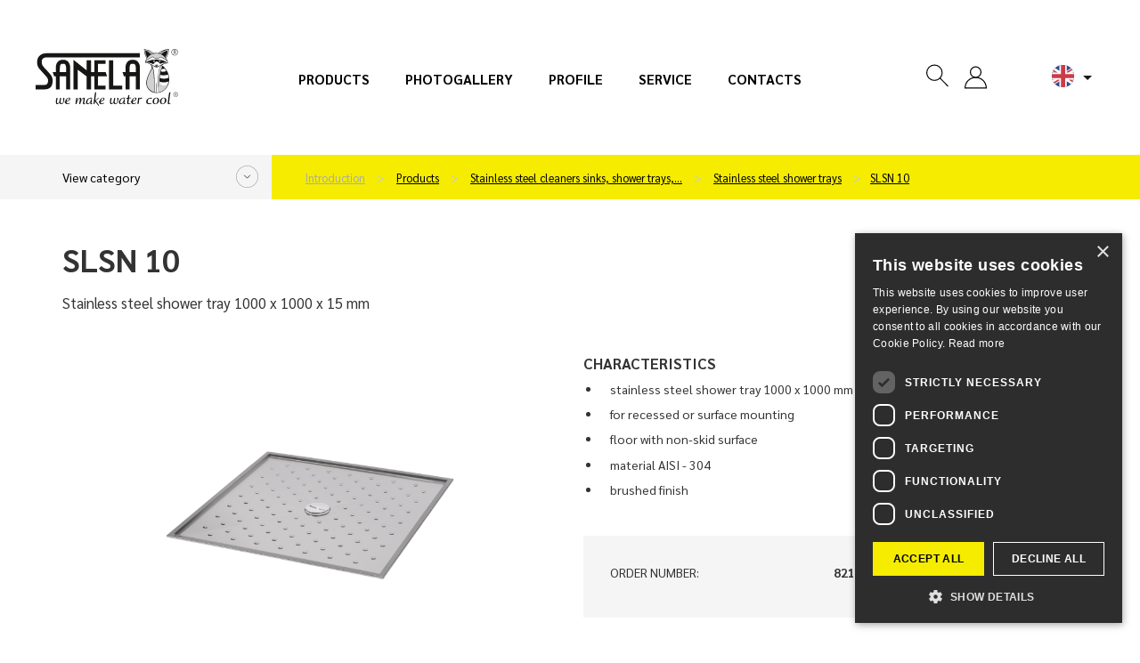

--- FILE ---
content_type: text/html; charset=utf-8
request_url: https://www.sanela.eu/slsn-10
body_size: 11903
content:
<!DOCTYPE html>
<html lang="eu" class="eu web">
	<head>
		<meta http-equiv="Content-Type" content="text/html; charset=utf-8">
		<meta name="viewport" content="width=device-width, initial-scale=1,maximum-scale=1,minimum-scale=1">
		<title>Stainless steel shower tray 1000 x 1000 x 15 mm - SLSN 10 - SANELA.eu</title>
		<meta name="google-site-verification" content="9zDc1qbrwzgqh2KqA_YQa4mTBc8QRhtBOukJLHFfhAI">
		<meta name="description" content="		SLSN 10
">
		<meta name="author" content="SANELA spol. s r. o., web: mediaenergy.cz">
		<meta name="robots" content="index, follow">
		<link rel="stylesheet" href="/css/app/style.css?v=451" type="text/css">
		<script type="text/javascript" src="/js/app/script.js?v=451"></script>
		<link href="https://fonts.googleapis.com/css2?family=Sarabun:ital,wght@0,400;0,500;0,700;0,800;1,400&display=swap" rel="stylesheet">
		<link rel="shortcut icon" type="image/x-icon" href="/favicon.ico">
		<link rel="apple-touch-icon" sizes="180x180"  href="/css/images/favicon/apple-touch-icon.png">
		<link rel="icon" type="image/png" sizes="32x32" href="/css/images/favicon/favicon-32x32.png">
		<link rel="icon" type="image/png" sizes="16x16" href="/css/images/favicon/favicon-16x16.png">
		<link rel="stylesheet" href="/css/print.css" media="print">
				<script type="text/javascript" charset="UTF-8" src="//cdn.cookie-script.com/s/3649190a113126a1d1ec65fe33a1d0f9.js"></script>
                <!-- Google Tag Manager -->
                <script>(function(w,d,s,l,i){w[l]=w[l]||[];w[l].push({'gtm.start':
                new Date().getTime(),event:'gtm.js'});var f=d.getElementsByTagName(s)[0],
                j=d.createElement(s),dl=l!='dataLayer'?'&l='+l:'';j.async=true;j.src=
                'https://www.googletagmanager.com/gtm.js?id='+i+dl;f.parentNode.insertBefore(j,f);
                })(window,document,'script','dataLayer','GTM-MJ2RK4CX');</script>
                <!-- End Google Tag Manager -->
		<meta property="og:locale" content="cs_CZ">
		<meta property="og:type" content="website">
		<meta property="og:title" content="Stainless steel shower tray 1000 x 1000 x 15 mm - SLSN 10 - SANELA.eu">
		<meta property="og:description" content="		SLSN 10
">
		<meta property="og:url" content="https://www.sanela.eu/slsn-10">
		<meta property="og:site_name" content="SANELA.eu">
		<meta property="og:image" content="/css/images/nahled.png">
		<link rel="image_src" href="/css/images/nahled.png">
		
	</head>
	<body id="slsn-10" class="product  ">
            <!-- Google Tag Manager (noscript) -->
            <noscript><iframe src="https://www.googletagmanager.com/ns.html?id=GTM-MJ2RK4CX" height="0" width="0" style="display:none;visibility:hidden"></iframe></noscript>
            <!-- End Google Tag Manager (noscript) -->
		<div id="header" >
			<div class="flexrow r100 flexjust">
				<div class="it1 logo">
					<a href="https://www.sanela.eu" class="img-responsive" id="logo">
							<img src="/css/images/logo.svg" class="img-responsive" title="Back to home page - SANELA.eu" alt="Logo SANELA.eu">
					</a>
				</div>
					<div id="primaryMenuContainer" class="hidden-xs hidden-sm hidden-md it2 menu">
						<nav class="navbar" id="menu-main" role="navigation">
							<ul id="menu-main" class="menu list list-unstyled list-inline">
								<li ><a href="/products">Products</a></li>
								<li ><a href="/photogallery">Photogallery</a></li>
								<li ><a href="/company-profile">Profile</a></li>
								<li ><a href="/service">Service</a></li>
								<li ><a href="/company-contacts">Contacts</a></li>
							</ul>
						</nav>
					</div>
				<div class="it3 button flexrow">
					<div class="group groupico flexrow flexjust flexalitcen">
						<a id="searchico" data-toggle="collapse" data-target="#navbar1" onclick="searchfocus()"><svg class="ikona"><use xlink:href="#search"></use></svg></a>
						<div id="navbar1" class="navbar-collapse">
							<form action="/" method="post" id="frm-searchForm-other">
								<input type="text" name="search" class="form-control" id="frm-searchForm-other-search" required data-nette-rules='[{"op":":filled","msg":"Položka Vyhledat je povinná."}]' placeholder="Type phrase..." data-autocomplete-url="/naseptavac">
								<button type="submit" class=""><strong>Search</strong></button>
							<input type="hidden" name="do" value="searchForm-other-submit"><!--[if IE]><input type=IEbug disabled style="display:none"><![endif]-->
</form>

						</div>
						<div class="group groupico flexrow flexjust flexalitcen">
							<div class="item">
									<a href="" onclick="$('#snippet-signInForm-main-').show();$('#kos-box').hide();return false;" class="head-user" ><svg class="ikona"><use xlink:href="#user"></use></svg></a>
<div id="snippet-signInForm-main-">  <form action="/slsn-10" method="post" id="frm-signInForm-main-form">
    
    <ul id="logTrueForm" class="list list-unstyled">
      <li>
			<div class="form-group">
	        <div class="input-group">
	          <span class="input-group-addon"><i class="glyphicon glyphicon-user color-blue"></i></span>
		        <label for="frm-signInForm-main-form-username" class="hidden">UserName (e-mail)</label>
		        <input type="text" name="username" id="frm-signInForm-main-form-username" required data-nette-rules='[{"op":":filled","msg":"Type user name."}]' class="form-control" placeholder="E-mail">
	        </div>
	      </div>
      </li>
      <li>
		<div class="form-group">
			<div class="input-group">
				<span class="input-group-addon"><i class="glyphicon glyphicon-lock color-blue"></i></span>
				<label for="frm-signInForm-main-form-password" class="hidden">Password</label>
				<input type="password" name="password" id="frm-signInForm-main-form-password" required data-nette-rules='[{"op":":filled","msg":"Type password."}]' class="form-control" placeholder="Password">
			</div>
		</div>
      </li>
      <li class="remember">
        <label for="frm-signInForm-main-form-remember"><input type="checkbox" name="remember" id="frm-signInForm-main-form-remember">Remember</label>
        
      </li>
      <li class="logbut">
        <span><input type="submit" name="ok" class="btn btn-sm btn-primary" value="Log In"></span>
      </li>
    </ul>
    <p id="choose2">
      <a href="/zapomenute-heslo" title="Forgot your password?">Forgot your password?</a>
    </p>
    <a href="" onclick="$('#snippet-signInForm-main-').hide();$('#kos-box').show();return false;" id="close"><img src="/css/images/cross2.svg" alt="close"></a>
  <input type="hidden" name="do" value="signInForm-main-form-submit"></form>

</div>							</div>
							<div class="item pr">
<div id="snippet-cart-small"></div>							</div>
						</div>
						<div class="item flags hidden-sm hidden-xs" id="flagsBlock">
							<div class="flag flag-active" data-toggle="dropdown" aria-haspopup="true" aria-expanded="false" id="flagActive">
								<span id="dLang">
									<img src="/css/images/lang/eu.svg" alt="SANELA.cz">
								</span>
								<ul id="menu-flag" class="dropdown-menu" aria-labelledby="flagActive">
									<li><a href="https://www.sanela.cz/slsn-10" hrefprod="https://www.sanela.cz">	<span class="flag flag-cz"><img src="/css/images/lang/cz.svg" alt="SANELA.cz"></span> Česky</a></li>
									<li><a href="https://www.sanela.eu/slsn-10" hrefprod="https://www.sanela.eu">	<span class="flag flag-uk"><img src="/css/images/lang/en.svg" alt="SANELA.eu"></span> English</a></li>
									<li><a href="https://www.sanela.ru/slsn-10" hrefprod="https://www.sanela.ru">	<span class="flag flag-ru"><img src="/css/images/lang/ru.svg" alt="SANELA.ru"></span>  по-русски</a></li>
									<li><a href="https://www.sanelaeu.de/slsn-10" hrefprod="https://www.sanelaeu.de">	<span class="flag flag-de"><img src="/css/images/lang/de.svg" alt="SANELAeu.de"></span> Deutsch</a></li>
									<li><a href="https://www.sanela.sk/slsn-10" hrefprod="https://www.sanela.sk">	<span class="flag flag-sk"><img src="/css/images/lang/sk.svg" alt="SANELA.sk"></span> Slovensky</a></li>
									<li><a href="https://www.sanela.pl/slsn-10" hrefprod="https://www.sanela.pl">	<span class="flag flag-pl"><img src="/css/images/lang/pl.svg" alt="SANELA.pl"></span> Polski</a></li>
									<li><a href="https://www.sanelaeu.ro/slsn-10" hrefprod="https://www.sanelaeu.ro">	<span class="flag flag-ro"><img src="/css/images/lang/ro.svg" alt="SANELAeu.ro"></span> Română</a></li>
									<li><a href="https://www.sanela.dk/slsn-10" hrefprod="https://www.sanela.dk">	<span class="flag flag-dk"><img src="/css/images/lang/dk.svg" alt="SANELA.dk"></span> Dansk</a></li>
									<li><a href="https://www.sanela.fr/slsn-10" hrefprod="https://www.sanela.fr">	<span class="flag flag-fr"><img src="/css/images/lang/fr.svg" alt="SANELA.fr"></span> Français</a></li>
									<li><a href="https://www.sanela.hu/slsn-10" hrefprod="https://www.sanela.hu">	<span class="flag flag-hu"><img src="/css/images/lang/hu.svg" alt="SANELA.hu"></span> Magyar</a></li>
								</ul>
							</div>
						</div>
						<div class="visible-xs visible-sm visible-md " id="hamburger">
							<button class="hamburger hamburger--collapse" type="button">
								<span class="hamburger-box">
									<span class="hamburger-inner"></span>
								</span>
							</button>
							<div id="mobile-menu" class="hidden">
								<ul class="nav navbar-nav navbar-right">
								  <li><a href="/">Introduction</a></li>



								  <li class=""><a href="/products" title="Products">Products</a></li>
								  <li class=""><a href="/inspiration-and-trends" title="Inspiration and trends">Inspiration and trends</a></li>
								  <li class=""><a href="/news" title="News">News</a></li>
								  <li class=""><a href="/company-profile" title="Profile">Profile</a></li>
								  <li class=""><a href="/photogallery" title="Photogallery">Photogallery</a></li>
								  <li class=""><a href="/company-contacts" title="Contacts">Contacts</a></li>
								  <li class=""><a href="/service" title="Service">Service</a></li>
								</ul>
							</div>
						</div>
					</div>
				</div>
			</div>
		</div>
		
		<div id="yellowPoint" class="grey">
			<div class="container" id="yellowPoint_cont">
					<div class="grey-wall">
						<span class="menu_cat_button btn-sanela btn-more">View category</span>
					</div>
					<ul id="breadcrumb" class="breadcrumb">
						<li><a href="/">Introduction</a></li>
						        <li>
          <a href="/products">
            Products
          </a>
        </li>
        <li>
          <a href="/stainless-steel-cleaners-sinks-shower-trays-bath-tubs">
            Stainless steel cleaners sinks, shower trays,…
          </a>
        </li>
        <li>
          <a href="/stainless-steel-shower-trays">
            Stainless steel shower trays
          </a>
        </li>
    <li><a href="/slsn-10">SLSN 10</a></li>

					</ul>
				<div id="greymenu" class="hidden">
					<ul class="list list-unstyled">
        <li class="">
          <a href="/automatic-urinal-flushing-units">Automatic urinal flushing units </a>
        </li>
        <li class="">
          <a href="/automatic-washbasin-taps">Automatic washbasin taps </a>
        </li>
        <li class="">
          <a href="/automatic-shower-controls-shower-panels">Automatic shower controls, shower panels  </a>
        </li>
        <li class="">
          <a href="/automatic-toilet-flushing-units">Automatic toilet flushing units </a>
        </li>
        <li class="">
          <a href="/stainless-steel-washbasins-troughs-sinks">Stainless steel washbasins, troughs, sinks  </a>
        </li>
        <li class="">
          <a href="/stainless-steel-drinking-fountains">Stainless steel drinking fountains </a>
        </li>
        <li class="active ancestor">
          <a href="/stainless-steel-cleaners-sinks-shower-trays-bath-tubs">Stainless steel cleaners sinks, shower trays, bath tubs </a>
        </li>
        <li class="">
          <a href="/stainless-steel-toilets-and-combination-units">Stainless steel toilets and combination units </a>
        </li>
        <li class="">
          <a href="/stainless-steel-urinals-and-urinal-troughs">Stainless steel urinals and urinal troughs </a>
        </li>
        <li class="">
          <a href="/keg-line">KEG line </a>
        </li>
        <li class="">
          <a href="/stainless-steel-and-plastic-accessories-mirrors-hand-rails">Stainless steel and plastic accessories, mirrors </a>
        </li>
        <li class="">
          <a href="/coin-card-rfid-and-token-machines">Coin, card, RFID and token machines </a>
        </li>
        <li class="">
          <a href="/behind-mirror-modules">Behind mirror modules </a>
        </li>
        <li class="">
          <a href="/grab-bars-for-disabled-and-persons-with-limited-mobility">Grab bars for disabled and persons with limited mobility </a>
        </li>
        <li class="">
          <a href="/stainless-steel-bathroom-accessories">Stainless steel bathroom accessories  </a>
        </li>
        <li class="">
          <a href="/eyes-and-body-safety-showers">Eyes and body safety showers </a>
        </li>
        <li class="">
          <a href="/floor-drains-and-floor-troughs">Floor drains and floor troughs </a>
        </li>
        <li class="">
          <a href="/power-supplies-other-accessories">Power supplies, other accessories </a>
        </li>
        <li class="">
          <a href="/stainless-steel-working-and-washing-table-custom-production">Stainless steel working and washing table – custom production </a>
        </li>
        <li class="">
          <a href="/spare-parts">Spare parts </a>
        </li>
					</ul>
				</div>
			</div>
		</div>
	<div id="content">
<div id="snippet--flashes"></div>		<div class="container whitebox" id="allmain">
			<div class="row">
				
				<div id="main" class="col-xs-12">
								<div class="row firstrow">
				<div class="col-xs-12 col-sm-6">
					<h1>SLSN 10</h1>
					<p class="description">Stainless steel shower tray 1000 x 1000 x 15 mm</p>
				</div>
				<div class="col-xs-12 col-sm-6 text-right">
					<ul class="piktogramy list list-unstyled list-inline">
					</ul>
				</div>
			</div>
			<div class="row secondrow">
				<div class="col-xs-12 col-sm-6" id="images">
					<div id="productImg">
							<a id="mainIMGa" data-fancybox="images1" class="fancybox" title="Stainless steel shower tray 1000 x 1000 x 15 mm" data-name="gallery-top" data-fancybox-group="group-top" href="/img/x/3086/0-slsn-10.png">
								<img class="img-responsive" id="mainIMGimg" src="/img/600x600/3086/0-slsn-10.png" alt="Stainless steel shower tray 1000 x 1000 x 15 mm" title="Stainless steel shower tray 1000 x 1000 x 15 mm">
							</a>
					</div>
					<div class="row" id="galleryMorePhoto">
					</div>
				</div>
				<div class="col-xs-12 col-sm-6" id="accesories">
					<div class="productcontent">
						<h2>Characteristics</h2>
						<div class="desc"><ul>
	<li>stainless steel shower tray 1000 x 1000 mm</li>
	<li>for recessed or surface mounting</li>
	<li>floor with non-skid surface</li>
	<li>material AISI - 304</li>
	<li>brushed finish</li>
</ul>
</div>
					</div>
					<div class="greyBox emptybox">
						<div class="pricelist">
							<ul class="list list-unstyled">
									<li><span>Order number:</span> <strong>82100</strong></li>
							</ul>
						</div>
					</div>
											<div class="greyBox">
							<div class="row flexRow flexVc">
								<div class="col-xs-12 col-sm-6 "><strong>I am interested in more information:</strong></div>
								<div class="col-xs-12 col-sm-6 ">
									<a class="btn btn-default btn-dark wrap" data-fancybox data-src="#hidden-form" title="Contact us">
										<span>Contact us</span>
									</a>
								</div>
							</div>
							<div style="display: none;" id="hidden-form">
								<h2>Contact us</h2>
									<script src="https://www.google.com/recaptcha/api.js" async defer></script>
	<script type="text/javascript">
		function onSubmit() {
			var fname=document.getElementById('fname').value;
			var freplyemail=document.getElementById('freplyemail').value;
			var fphone=document.getElementById('fphone').value;
			var fcomments=document.getElementById('fcomments').value;
			const MAX_TOTAL_SIZE = 10 * 1024 * 1024; // 10 MB v bytech
			let totalSize = 0;
			$('input[type="file"]').each(function() {
					const files = this.files;
					for (let i = 0; i < files.length; i++) {
					totalSize += files[i].size;
					}
			});
			if (totalSize > MAX_TOTAL_SIZE) {
				alert("The total file size must not exceed 10 MB.");
				return false;
			}
			else if(!document.getElementById('checksouhlas').checked) {
				alert("To submit the form, you must give your consent to the processing of your personal data");
				return false;
			}
			else if (fname==""){
				alert("Please write your name.");
				return false;
			}
			else if (document.getElementById('faddress').value==""){
				alert("Please write your address.");
				return false;
			}
			else if (fcomments==""){
				alert("Please fill in the text of the message");
				return false;
			}
			
			//else if ((freplyemail=="@") || (freplyemail=="") || !zkontroluj_email(freplyemail)){
			//	alert("Please enter your e-mail address correctly.");
			//	return false;
		 // }
			else if (fphone==""){
				alert("Please write your phone.");
				return false;
			}
			else{
				document.getElementById("formular-form").submit();
			}	
		}
				
		function zkontroluj_email(adresa){
			re = /^[^.]+(\.[^.]+)*@([^.]+[.])+[a-z]{2,3}$/;
			return adresa.search(re) == 0;
		}
		function dalsisoub(){
			var dalsisoubor =	$('#dalsisoubor').val();
			$('#soubor' + dalsisoubor).toggleClass('hidden');
			$('#dalsisoubor').val(parseInt(dalsisoubor) + 1);
			if (dalsisoubor==5){
				$('#dalsisouborbut').toggleClass('hidden');
			}
		}
</script>	

<form role="form" method="post" action="?send#cf" name="adminForm" id="formular-form" class="form-validate" enctype="multipart/form-data">
	<input type="hidden" name="typformulare" value="produkt">
	<div class="greyBox">
			<div class="greybox-body">
					<div class="row flexRow flexStrech flexwrap">
				<div class="col-xs-12 col-sm-6">
					<div class="form-group">
						<label>Name</label>*
						<input	type="text" name="fname" id="fname" value="" class="form-control">
					</div>
					<div class="form-group">
						<label>E-mail</label>*
						<input	type="text" name="freplyemail" id="freplyemail" name="freplyemail" value="" class="form-control">
					</div>
					<div class="form-group">
						<label>Telephone number</label>*
						<input	type="text" name="fphone" id="fphone"	value="" class="form-control">
					</div>
					<div class="form-group">
						<label>City</label>*
						<input type="text" name="faddress" id="faddress"	value="" class="form-control">
					</div>
					<div class="form-group">
						<label>Upload file (max. total file size 10MB)</label>*
						<input type="file" name="soubor1" id="soubor1" value="" class="form-control soubor">
						<input type="file" name="soubor2" id="soubor2" value="" class="form-control soubor hidden">
						<input type="file" name="soubor3" id="soubor3" value="" class="form-control soubor hidden">
						<input type="file" name="soubor4" id="soubor4" value="" class="form-control soubor hidden">
						<input type="file" name="soubor5" id="soubor5" value="" class="form-control soubor hidden">
						<input type="hidden" name="dalsisoubor" id="dalsisoubor" value="2" >
						<span class="btn btn-sm btn-primary"	id="dalsisouborbut" onclick="dalsisoub()">+</span>
					</div>		
				</div>
				<div class="col-xs-12 col-sm-6 whiteLeftBorder">
					<div class="form-group h100">
						<label class="h100 r100">Message*</label>
						<textarea	cols="40" rows="4" name="fcomments" id="fcomments" class="form-control h90"></textarea>
					</div>
				</div>
					</div>
			<div class="agreep">
				<p class="text-left">
					<span class="required">* = obligatory details</span><br>
					<input type="checkbox" name="checksouhlas" id="checksouhlas"> I agree to <a href='/gdpr'>the processing of personal data.</a>				</p>
			</div>
		</div>
	</div>
	<div class="greyBox">
		<div class="greybox-footer">
			<div class="row flexRow flexStrech flexwrap">
				<div class="col-xs-12 col-sm-6 flexRow flexwrap"></div>
				<div class="col-xs-12 col-sm-6 alignself">					
					<button data-sitekey="6LcyQysaAAAAAHiWuW_Bx4VLMYES0U5RwI4HTsrU" data-callback='onSubmit' data-action='submit' id="newsletter-submit" class="g-recaptcha btn btn-white"><span>Sent</span></button>
				</div>	
			</div>
		</div>
	</div>	
</form>


							</div>
						</div>
				</div>
			</div>
				<div class="greyBox">
					<h2>Supply specification</h2>
					<div class="desc">
						SLSN 10 - Supply No. 82100 - stainless steel shower tray, siphon
					</div>
				</div>
			<div class="row">
				<div class="col-xs-12 col-sm-6 ">
				</div>
				<div class="col-xs-12 col-sm-6">
						<div class="greyBox">
							<h2>Downloads</h2>
							<div class="desc files-box">
								<ul class="list list-unstyled list-files">
											<li><a target="_blank" href="/files/1842/Sanela-SLSN-10-Mounting-instructions.pdf">Mounting instructions</a> <span class="fileinfo">(1.84 MB)</span></li>
											<li><a target="_blank" href="/files/1840/Sanela-SLSN-10-Catalogue-list.pdf">Catalogue list</a> <span class="fileinfo">(525.37 kB)</span></li>
											<li><a download href="/files/1841/Sanela-SLSN-10-2D-Drawing.dxf">2D Drawing</a> <span class="fileinfo">(137.93 kB)</span></li>
									
									
									
								</ul>
							</div>
						</div>
				</div>
			</div>





				<div class="greyBox greyBox_white">
					<h2>Related Products</h2>
					<div class="row flexrow" id="store">
						<div class="col-xs-6 col-sm-4 col-sm-3 col-lg-2">
<div class="cube" itemprop="itemListElement" itemscope itemtype="http://schema.org/Product">
	<div class="cube_in">
		<div class="title withoutSticker" itemprop="name"><a itemprop="url" href="/slsn-06" title="View detail">SLSN 06</a></div>
		<div class="cube_image">
	            <a itemprop="url" href="/slsn-06" title="View detail" class="nohighlight">
					<img  itemprop="image" src="/img/250x150/2632/0-slsn-06.png" alt="Stainless steel shower tray 700 x 700 x 35 mm" title="Stainless steel shower tray 700 x 700 x 35 mm"  loading="lazy" class="img-responsive">
	            </a>
	    </div>
		<div class="cube_content" itemprop="description">
				Stainless steel shower tray 700 x 700 x…
		</div>
	</div>
	<div class="cube_footer">
		<a itemprop="url" class="btn btn-default" href="/slsn-06" title="View detail">
			<span>View detail</span>
		</a>
	</div>
</div>						</div>
						<div class="col-xs-6 col-sm-4 col-sm-3 col-lg-2">
<div class="cube" itemprop="itemListElement" itemscope itemtype="http://schema.org/Product">
	<div class="cube_in">
		<div class="title withoutSticker" itemprop="name"><a itemprop="url" href="/slsn-07" title="View detail">SLSN 07</a></div>
		<div class="cube_image">
	            <a itemprop="url" href="/slsn-07" title="View detail" class="nohighlight">
					<img  itemprop="image" src="/img/250x150/2752/0-slsn-07.png" alt="Stainless steel shower tray 800 x 800 x 71 mm" title="Stainless steel shower tray 800 x 800 x 71 mm"  loading="lazy" class="img-responsive">
	            </a>
	    </div>
		<div class="cube_content" itemprop="description">
				Stainless steel shower tray 800 x 800 x…
		</div>
	</div>
	<div class="cube_footer">
		<a itemprop="url" class="btn btn-default" href="/slsn-07" title="View detail">
			<span>View detail</span>
		</a>
	</div>
</div>						</div>
						<div class="col-xs-6 col-sm-4 col-sm-3 col-lg-2">
<div class="cube" itemprop="itemListElement" itemscope itemtype="http://schema.org/Product">
	<div class="cube_in">
		<div class="title withoutSticker" itemprop="name"><a itemprop="url" href="/slsn-08" title="View detail">SLSN 08</a></div>
		<div class="cube_image">
	            <a itemprop="url" href="/slsn-08" title="View detail" class="nohighlight">
					<img  itemprop="image" src="/img/250x150/2737/0-slsn-08.png" alt="Stainless steel shower tray 900 x 900 x 15 mm" title="Stainless steel shower tray 900 x 900 x 15 mm"  loading="lazy" class="img-responsive">
	            </a>
	    </div>
		<div class="cube_content" itemprop="description">
				Stainless steel shower tray 900 x 900 x…
		</div>
	</div>
	<div class="cube_footer">
		<a itemprop="url" class="btn btn-default" href="/slsn-08" title="View detail">
			<span>View detail</span>
		</a>
	</div>
</div>						</div>
					</div>
				</div>


				<div class="greyBox">
					<div class="desc">
						The display of the products on the website is for information only. The producer reserves the right to make technical changes or parameters. The producer makes every effort to keep the information published here as up-to-date as possible, but does not guarantee that all data is accurate and current at the time.
					</div>
				</div>

				</div>
			</div>
		</div>
	</div>
    <div id="footer">
		<div class="container">
			<div class="flexrow flexjust pad30">
				<div class="marTop30 it1" >
					<p class="foot_h">Contact</p>
					<p>Any questions? CONTACT US ON-LINE!</p>
					<ul id="foot_icons" class="list list-unstyled">
						<li><span class="wid100"><img src="/css/images/ico-phone.svg"></span> +420 465 350 770</li>
						<li><span class="wid100"><img src="/css/images/ico-obalka.svg"></span> <a href="mailto:export@sanela.cz">export@sanela.cz</a></li>
					</ul>
					<p>
						Or use <a href="/company-contacts#cf"><strong>contact form</strong></a>.
					</p>
					<ul id="foot_socials" class="list list-unstyled list-inline">
						<li><a href="https://www.facebook.com/sanela.we.make.water.cool/" target="_blank"><svg class="soc_ik facebook"><use xlink:href="#facebook"></use></svg></a></li>
						<li><a href="https://www.instagram.com/sanela.world/" target="_blank"><svg class="soc_ik instagram" target="_blank"><use xlink:href="#instagram"></use></svg></a></li>
						<li><a href="https://www.linkedin.com/company/sanela-spol-s-r-o/" target="_blank"><svg class="soc_ik linkedin"><use xlink:href="#linkedin"></use></svg></a></li>
						<li><a href="https://www.youtube.com/channel/UCDTsXatmtC9YtwpvY37xnWg" target="_blank"><svg class="soc_ik youTube"><use xlink:href="#youtube"></use></svg></a></li>
						<li><a href="https://cz.pinterest.com/sanelacz/" target="_blank"><svg class="soc_ik pinterest"><use xlink:href="#pinterest"></use></svg></a></li>
                        <li><a href="https://www.tiktok.com/@sanela_lanskroun" target="_blank"><svg class="soc_ik tiktok"><use xlink:href="#tiktok"></use></svg></a></li>
					</ul>
				</div>
				<div class="marTop30 it2">
					<p class="foot_h">Products</p>
					<ul class="list list-unstyled">
						<li><a href="/products">Products</a></li>
						<li><a href="/inspiration-and-trends">Inspiration and trends</a></li>
						<li><a href="/news">News</a></li>
						<li><a href="/calculator-of-power-supplies">Calculator</a></li>
						<!-- li><a href="/cad-library">CAD library</a></li-->
					</ul>
				</div>
				<div class="marTop30 it3">
					<p class="foot_h">Company profile</p>
					<ul class="list list-unstyled">
						<li><a href="/company-profile">Profile</a></li>
						<li><a href="/photogallery">Photogallery</a></li>
						<li><a href="/certificates">Certificates</a></li>
						<li><a href="/download">Download</a></li>
						<li><a href="/company-contacts">Contacts</a></li>
					</ul>
				</div>
				<div class="marTop30 it4">
					<p class="foot_h">Service</p>
					<ul class="list list-unstyled">
						<li><a href="/service">Service</a></li>
							<li><a href="/service-download">Download</a></li>
							<li><a href="/instructional-videos">Instructional videos</a></li>
							<li><a href="/spare-parts">Spare parts</a></li>
							<li><a href="/gdpr">Agreement on business terms</a></li>
						<li><a href="/gdpr#gdpr">GDPR</a></li>
					</ul>
				</div>
				<div class="marTop30 it5">
					<div class="hrefBox">
							<a href="https://www.smart-sanitary.com/" target="_blank">Smart sanitary system</a>
					</div>
					<div class="hrefBox">
						<a href="https://www.sanela.eu/files/download/payment-machines-payment-machines.pdf" target="_blank">RFID RANGE</a>
					</div>
				</div>
			</div>
			<div class="row foot_firstline mt30">
				<div class="foot_recapt col-sm-6">
					<span>Protected by service <strong>reCAPTCHA</strong></span><br> <a href="https://www.google.com/intl/cs/policies/privacy/" target="_blank">Privacy Protection</a>
					<span aria-hidden="true" role="presentation"> - </span><a href="https://www.google.com/intl/cs/policies/terms/" target="_blank">Terms and Conditions</a>
				</div>
				<div class="foot_cookies col-sm-6">
					<p class="cookie-mt10"><a href="javascript:CookieScript.instance.show()" style="color: white">Cookie settings</a></p>
				</div>
			</div>
			<div class="row foot_secondline">
				<div class="col-sm-6">&copy; 2014 - 2026 SANELA spol. s r.o.</div>
					<div class="col-sm-6">
						<div class="mobile-smaller">Developed by <a href="https://www.mediaenergy.cz/" target="_blank">MEDIA ENERGY</a></div>
					</div>
			</div>
		</div>
	</div>
    <script>
        
    </script>
    
    
    <svg style="display: none">
      <symbol id="search" viewBox="0 0 21.705 21.707">
        <g id="Ellipse_83" data-name="Ellipse 83" fill="none" stroke="#000" stroke-linecap="round" stroke-width="1">
          <circle cx="8" cy="8" r="8" stroke="none"></circle>
          <circle cx="8" cy="8" r="7.5" fill="none"></circle>
        </g>
        <path id="Path_1512" data-name="Path 1512" d="M17742.969-389.417l7.59,7.776" transform="translate(-17729.561 402.641)" fill="none" stroke="#000" stroke-linecap="round" stroke-width="1"></path>
      </symbol>
      <symbol id="user"  viewBox="0 0 20.998 20.999">
        <g id="Ellipse_84" data-name="Ellipse 84" transform="translate(5.001)" fill="none" stroke="#000" stroke-width="1">
          <circle cx="5.5" cy="5.5" r="5.5" stroke="none"></circle>
          <circle cx="5.5" cy="5.5" r="5" fill="none"></circle>
        </g>
        <g transform="translate(0 9.999)" >
          <path d="M20.986,11H.012C0,10.816,0,10.653,0,10.5A10.5,10.5,0,0,1,17.922,3.076,10.437,10.437,0,0,1,21,10.5c0,.151,0,.314-.01.5Z" fill="none" stroke="none"></path>
          <path d="M 19.9851131439209 10.00006008148193 C 19.86370849609375 7.651219844818115 18.89077758789062 5.459372043609619 17.21462249755859 3.782460451126099 C 15.42107391357422 1.988160490989685 13.03505325317383 1.000000476837158 10.49609375 1.000000476837158 C 7.959653377532959 1.000000476837158 5.575023651123047 1.988160490989685 3.781273365020752 3.782670497894287 C 2.106297731399536 5.457356929779053 1.134108424186707 7.649134635925293 1.012901067733765 10.00006008148193 L 19.9851131439209 10.00006008148193 M 20.9863338470459 11.00006008148193 L 0.01172343734651804 11.00006008148193 C 0.003903437405824661 10.81595039367676 3.437500026848284e-06 10.65323066711426 3.437500026848284e-06 10.50156021118164 C 3.437500026848284e-06 7.694880485534668 1.091793417930603 5.057590484619141 3.074223518371582 3.07550048828125 C 5.056643486022949 1.092250466346741 7.691403388977051 5.175781438992999e-07 10.49609375 5.175781438992999e-07 C 13.30273342132568 5.175781438992999e-07 15.939453125 1.092250466346741 17.92187309265137 3.07550048828125 C 19.90429306030273 5.058810710906982 20.99804306030273 7.696110725402832 20.99804306030273 10.50156021118164 C 20.99804306030273 10.65231037139893 20.99414253234863 10.81506061553955 20.98828315734863 10.99908065795898 L 20.9863338470459 11.00006008148193 Z" stroke="none"></path>
        </g>
      </symbol>
      <symbol id="user-dark"  viewBox="0 0 20.998 20.999">
        <g transform="translate(0 9.999)" >
          <path d="M20.986,11H.012C0,10.816,0,10.653,0,10.5A10.5,10.5,0,0,1,17.922,3.076,10.437,10.437,0,0,1,21,10.5c0,.151,0,.314-.01.5Z" fill="#000" stroke="#fff"></path>
          <path d="M 19.9851131439209 10.00006008148193 C 19.86370849609375 7.651219844818115 18.89077758789062 5.459372043609619 17.21462249755859 3.782460451126099 C 15.42107391357422 1.988160490989685 13.03505325317383 1.000000476837158 10.49609375 1.000000476837158 C 7.959653377532959 1.000000476837158 5.575023651123047 1.988160490989685 3.781273365020752 3.782670497894287 C 2.106297731399536 5.457356929779053 1.134108424186707 7.649134635925293 1.012901067733765 10.00006008148193 L 19.9851131439209 10.00006008148193 M 20.9863338470459 11.00006008148193 L 0.01172343734651804 11.00006008148193 C 0.003903437405824661 10.81595039367676 3.437500026848284e-06 10.65323066711426 3.437500026848284e-06 10.50156021118164 C 3.437500026848284e-06 7.694880485534668 1.091793417930603 5.057590484619141 3.074223518371582 3.07550048828125 C 5.056643486022949 1.092250466346741 7.691403388977051 5.175781438992999e-07 10.49609375 5.175781438992999e-07 C 13.30273342132568 5.175781438992999e-07 15.939453125 1.092250466346741 17.92187309265137 3.07550048828125 C 19.90429306030273 5.058810710906982 20.99804306030273 7.696110725402832 20.99804306030273 10.50156021118164 C 20.99804306030273 10.65231037139893 20.99414253234863 10.81506061553955 20.98828315734863 10.99908065795898 L 20.9863338470459 11.00006008148193 Z" stroke="#fff"></path>
        </g>
		<g id="Ellipse_84" data-name="Ellipse 84" transform="translate(5.001)" fill="#000" stroke="#fff" >
          <circle cx="5.5" cy="5.5" r="5.5" stroke="#fff"></circle>
          <circle cx="5.5" cy="5.5" r="5" fill="none"></circle>
        </g>
      </symbol>
      <symbol  viewBox="0 0 21.723 22" id="basketIco">
        <g id="kosik" transform="translate(0.506 0.5)">
          <g id="Group_161" data-name="Group 161">
            <g id="shopping-cart-empty-1">
              <path id="Shape_1199" data-name="Shape 1199" d="M558.358,1398.017H541.341a.913.913,0,0,0-.881,1.153l1.874,6.872a2.739,2.739,0,0,0,2.642,2.019h11.267" transform="translate(-540.428 -1393.452)" fill="#000" stroke="#000" stroke-linecap="round" stroke-linejoin="round" stroke-width="1"></path>
              <path id="Shape_1200" data-name="Shape 1200" d="M554.988,1393.452h-.345a1.827,1.827,0,0,0-1.787,1.45l-3.041,14.448a1.826,1.826,0,0,1-1.787,1.45H537.641" transform="translate(-534.271 -1393.452)" fill="none" stroke="#000" stroke-linecap="round" stroke-linejoin="round" stroke-width="1"></path>
              <path id="Oval_79" data-name="Oval 79" d="M544.031,1414.452a1.37,1.37,0,1,1,1.37-1.37A1.369,1.369,0,0,1,544.031,1414.452Z" transform="translate(-529.705 -1393.452)" fill="none" stroke="#000" stroke-linecap="round" stroke-linejoin="round" stroke-width="1"></path>
              <path id="Oval_80" data-name="Oval 80" d="M553.163,1414.452a1.37,1.37,0,1,1,1.369-1.37A1.37,1.37,0,0,1,553.163,1414.452Z" transform="translate(-547.967 -1393.452)" fill="none" stroke="#000" stroke-linecap="round" stroke-linejoin="round" stroke-width="1"></path>
            </g>
          </g>
        </g>
      </symbol>
      <symbol id="facebook"  viewBox="0 0 8.108 15.53">
        <path d="M72.236,79c.481-.018.962,0,1.444,0h.2V76.5c-.257-.025-.525-.062-.795-.075-.494-.022-.988-.046-1.483-.034a3.621,3.621,0,0,0-2.091.645,3.133,3.133,0,0,0-1.256,2.089,7.255,7.255,0,0,0-.087,1.074c-.015.562,0,1.123,0,1.685v.21h-2.4v2.8h2.381v7.027h2.909V84.9h2.373c.121-.931.241-1.851.365-2.81-.191,0-.363,0-.534,0-.675,0-2.224,0-2.224,0s.007-1.385.024-1.987C71.088,79.279,71.576,79.027,72.236,79Z" transform="translate(-65.77 -76.383)"></path>
      </symbol>
      <symbol id="button-sipka" viewBox="0 0 35 35">
        <g id="Group_1114" data-name="Group 1114" transform="translate(-451 -2107)">
          <g id="Path_13728" data-name="Path 13728" transform="translate(451 2142) rotate(-90)" fill="none">
            <path d="M17.5,0A17.5,17.5,0,1,1,0,17.5,17.5,17.5,0,0,1,17.5,0Z" stroke="none"></path>
            <path d="M 17.5 1 C 13.09268951416016 1 8.949180603027344 2.716300964355469 5.832740783691406 5.832740783691406 C 2.716300964355469 8.949180603027344 1 13.09268951416016 1 17.5 C 1 21.90731048583984 2.716300964355469 26.05081939697266 5.832740783691406 29.16725921630859 C 8.949180603027344 32.28369903564453 13.09268951416016 34 17.5 34 C 21.90731048583984 34 26.05081939697266 32.28369903564453 29.16725921630859 29.16725921630859 C 32.28369903564453 26.05081939697266 34 21.90731048583984 34 17.5 C 34 13.09268951416016 32.28369903564453 8.949180603027344 29.16725921630859 5.832740783691406 C 26.05081939697266 2.716300964355469 21.90731048583984 1 17.5 1 M 17.5 0 C 27.16497993469238 0 35 7.835020065307617 35 17.5 C 35 27.16497993469238 27.16497993469238 35 17.5 35 C 7.835020065307617 35 0 27.16497993469238 0 17.5 C 0 7.835020065307617 7.835020065307617 0 17.5 0 Z" stroke="none" fill="#ababab"></path>
          </g>
          <path id="Path_13729" data-name="Path 13729" d="M-1493.789,1006.5l4.362,4.362,4.362-4.362" transform="translate(-540 635) rotate(-90)" fill="none" stroke="#000" stroke-linecap="round" stroke-width="1"></path>
        </g>
      </symbol>
      <symbol id="linkedin" viewBox="0 0 14.069 14.038"><g transform="translate(0 0)"><path d="M178.04,81.283h2.919V90.66H178.04Zm1.46-4.661a1.69,1.69,0,1,1-1.691,1.69,1.693,1.693,0,0,1,1.691-1.69" transform="translate(-177.809 -76.622)"></path><path d="M181.175,79.847h2.795V81.13h.038a3.068,3.068,0,0,1,2.761-1.515c2.95,0,3.495,1.941,3.495,4.467v5.143h-2.912V84.666c0-1.087-.022-2.486-1.515-2.486-1.518,0-1.75,1.182-1.75,2.406v4.639h-2.912Z" transform="translate(-176.195 -75.187)"></path></g></symbol>
       <symbol id="pinterest" enable-background="new 0 0 56.693 56.693" viewBox="0 0 56.693 56.693" ><path d="M30.374,4.622c-13.586,0-20.437,9.74-20.437,17.864c0,4.918,1.862,9.293,5.855,10.922c0.655,0.27,1.242,0.01,1.432-0.715  c0.132-0.5,0.445-1.766,0.584-2.295c0.191-0.717,0.117-0.967-0.412-1.594c-1.151-1.357-1.888-3.115-1.888-5.607  c0-7.226,5.407-13.695,14.079-13.695c7.679,0,11.898,4.692,11.898,10.957c0,8.246-3.649,15.205-9.065,15.205  c-2.992,0-5.23-2.473-4.514-5.508c0.859-3.623,2.524-7.531,2.524-10.148c0-2.34-1.257-4.292-3.856-4.292  c-3.058,0-5.515,3.164-5.515,7.401c0,2.699,0.912,4.525,0.912,4.525s-3.129,13.26-3.678,15.582  c-1.092,4.625-0.164,10.293-0.085,10.865c0.046,0.34,0.482,0.422,0.68,0.166c0.281-0.369,3.925-4.865,5.162-9.359  c0.351-1.271,2.011-7.859,2.011-7.859c0.994,1.896,3.898,3.562,6.986,3.562c9.191,0,15.428-8.379,15.428-19.595  C48.476,12.521,41.292,4.622,30.374,4.622z"></path></symbol>
      <symbol id="youtube" viewBox="0 0 15.048 10.545"><g transform="translate(0 0)"><path d="M64.974,126.782a1.75,1.75,0,0,1-1.156-1.122c-.5-1.376-.648-7.129.315-8.262a1.86,1.86,0,0,1,1.256-.669c2.6-.28,10.616-.24,11.539.093a1.808,1.808,0,0,1,1.135,1.092c.547,1.422.567,6.595-.071,7.963a1.759,1.759,0,0,1-.814.821C76.21,127.208,66.247,127.2,64.974,126.782Zm4.122-2.7,4.673-2.424c-1.568-.82-3.116-1.626-4.673-2.44Z" transform="translate(-63.425 -116.543)"></path></g></symbol>
      <symbol id="instagram" viewBox="0 0 14.291 14.291">
        <path d="M7.146,0C5.2,0,4.962.009,4.2.043A5.269,5.269,0,0,0,2.465.375,3.5,3.5,0,0,0,1.2,1.2,3.486,3.486,0,0,0,.375,2.465,5.254,5.254,0,0,0,.043,4.2C.007,4.962,0,5.2,0,7.146s.009,2.184.043,2.946a5.272,5.272,0,0,0,.332,1.735A3.5,3.5,0,0,0,1.2,13.092a3.494,3.494,0,0,0,1.266.824,5.275,5.275,0,0,0,1.735.332c.762.036,1,.043,2.946.043s2.184-.009,2.946-.043a5.288,5.288,0,0,0,1.735-.332,3.652,3.652,0,0,0,2.09-2.09,5.272,5.272,0,0,0,.332-1.735c.036-.762.043-1,.043-2.946s-.009-2.184-.043-2.946a5.284,5.284,0,0,0-.332-1.735A3.507,3.507,0,0,0,13.092,1.2,3.481,3.481,0,0,0,11.826.375,5.257,5.257,0,0,0,10.091.043C9.329.007,9.087,0,7.146,0Zm0,1.286c1.907,0,2.135.01,2.888.042a3.937,3.937,0,0,1,1.326.247,2.351,2.351,0,0,1,1.356,1.356,3.945,3.945,0,0,1,.246,1.326c.034.754.042.98.042,2.888s-.009,2.135-.044,2.888a4.021,4.021,0,0,1-.251,1.326,2.269,2.269,0,0,1-.535.823,2.229,2.229,0,0,1-.822.534,3.974,3.974,0,0,1-1.331.246C9.262,13,9.039,13,7.128,13s-2.135-.009-2.893-.044A4.052,4.052,0,0,1,2.9,12.709a2.213,2.213,0,0,1-.821-.535,2.17,2.17,0,0,1-.536-.822,4.055,4.055,0,0,1-.25-1.331c-.027-.75-.036-.982-.036-2.884S1.269,5,1.3,4.242a4.051,4.051,0,0,1,.25-1.33,2.118,2.118,0,0,1,.536-.822A2.113,2.113,0,0,1,2.9,1.555,3.955,3.955,0,0,1,4.225,1.3c.759-.027.983-.036,2.893-.036l.027.018Zm0,2.19a3.669,3.669,0,1,0,3.669,3.669A3.669,3.669,0,0,0,7.146,3.476Zm0,6.051A2.382,2.382,0,1,1,9.527,7.146,2.381,2.381,0,0,1,7.146,9.527Zm4.672-6.2a.857.857,0,1,1-.857-.857A.858.858,0,0,1,11.817,3.332Z"></path>
      </symbol>
      <symbol id="more_arrow" viewBox="0 0 35 35">
        <g id="Group_1114" data-name="Group 1114" transform="translate(-451 -2107)">
          <g id="Path_13728" data-name="Path 13728" transform="translate(451 2142) rotate(-90)" fill="none">
            <path d="M17.5,0A17.5,17.5,0,1,1,0,17.5,17.5,17.5,0,0,1,17.5,0Z" stroke="none"></path>
            <path d="M 17.5 1 C 13.09268951416016 1 8.949180603027344 2.716300964355469 5.832740783691406 5.832740783691406 C 2.716300964355469 8.949180603027344 1 13.09268951416016 1 17.5 C 1 21.90731048583984 2.716300964355469 26.05081939697266 5.832740783691406 29.16725921630859 C 8.949180603027344 32.28369903564453 13.09268951416016 34 17.5 34 C 21.90731048583984 34 26.05081939697266 32.28369903564453 29.16725921630859 29.16725921630859 C 32.28369903564453 26.05081939697266 34 21.90731048583984 34 17.5 C 34 13.09268951416016 32.28369903564453 8.949180603027344 29.16725921630859 5.832740783691406 C 26.05081939697266 2.716300964355469 21.90731048583984 1 17.5 1 M 17.5 0 C 27.16497993469238 0 35 7.835020065307617 35 17.5 C 35 27.16497993469238 27.16497993469238 35 17.5 35 C 7.835020065307617 35 0 27.16497993469238 0 17.5 C 0 7.835020065307617 7.835020065307617 0 17.5 0 Z" stroke="none" fill="#ababab"></path>
          </g>
          <path id="Path_13729" data-name="Path 13729" d="M-1493.789,1006.5l4.362,4.362,4.362-4.362" transform="translate(-540 635) rotate(-90)" fill="none" stroke="#000" stroke-linecap="round" stroke-width="1"></path>
        </g>
      </symbol>
      <symbol  id="tiktok" viewBox="0 0 512 512">
         <g>
            <path d=M412.19,118.66a109.27,109.27,0,0,1-9.45-5.5,132.87,132.87,0,0,1-24.27-20.62c-18.1-20.71-24.86-41.72-27.35-56.43h.1C349.14,23.9,350,16,350.13,16H267.69V334.78c0,4.28,0,8.51-.18,12.69,0,.52-.05,1-.08,1.56,0,.23,0,.47-.05.71,0,.06,0,.12,0,.18a70,70,0,0,1-35.22,55.56,68.8,68.8,0,0,1-34.11,9c-38.41,0-69.54-31.32-69.54-70s31.13-70,69.54-70a68.9,68.9,0,0,1,21.41,3.39l.1-83.94a153.14,153.14,0,0,0-118,34.52,161.79,161.79,0,0,0-35.3,43.53c-3.48,6-16.61,30.11-18.2,69.24-1,22.21,5.67,45.22,8.85,54.73v.2c2,5.6,9.75,24.71,22.38,40.82A167.53,167.53,0,0,0,115,470.66v-.2l.2.2C155.11,497.78,199.36,496,199.36,496c7.66-.31,33.32,0,62.46-13.81,32.32-15.31,50.72-38.12,50.72-38.12a158.46,158.46,0,0,0,27.64-45.93c7.46-19.61,9.95-43.13,9.95-52.53V176.49c1,.6,14.32,9.41,14.32,9.41s19.19,12.3,49.13,20.31c21.48,5.7,50.42,6.9,50.42,6.9V131.27C453.86,132.37,433.27,129.17,412.19,118.66Z></path>
         </g>
      </symbol>
      <symbol id="sales" xmlns="http://www.w3.org/2000/svg" viewBox="0 0 307900 341400">
		  <path fill="none" stroke="#000" stroke-width="13800" stroke-miterlimit="22.9256" d="M280200 266600c-24100,12800 -46500,14800 -70200,32400 -33500,24800 -45800,53800 -88700,20500 -17000,-13200 -28000,-25700 -48500,-35000 -25400,-11400 -65800,-14900 -65900,-49800 -100,-27000 10600,-49400 7400,-79400 -2300,-21200 -15100,-56300 1400,-73100 13100,-13300 49100,-20600 67400,-30900 30400,-16900 54700,-61700 92600,-37300 20800,13400 34000,31500 58200,42400 34200,15400 70300,13100 65000,61200 -2600,23000 -8300,41300 -6600,65300 2100,29600 21800,65600 -12100,83700l0 0z"></path>
		  <path fill="none" stroke="#000" stroke-width="13800" stroke-miterlimit="22.9256" d="M82700 144600c-30400,-30400 17000,-74100 45400,-44600 28000,29000 -15700,74300 -45400,44600z"></path>
		  <path fill="none" stroke="#000" stroke-width="13800" stroke-miterlimit="22.9256" d="M179600 241100c-30400,-30400 17000,-74000 45400,-44600 28000,29000 -15700,74300 -45400,44600z"></path>
		  <line fill="none" stroke="#000" stroke-width="13800" stroke-linecap="round" stroke-miterlimit="22.9256" x1="105000" y1="243900" x2="201900" y2="97700"></line>
	</symbol>
    </svg>
  </body>
</html>


--- FILE ---
content_type: text/html; charset=utf-8
request_url: https://www.google.com/recaptcha/api2/anchor?ar=1&k=6LcyQysaAAAAAHiWuW_Bx4VLMYES0U5RwI4HTsrU&co=aHR0cHM6Ly93d3cuc2FuZWxhLmV1OjQ0Mw..&hl=en&v=PoyoqOPhxBO7pBk68S4YbpHZ&size=invisible&sa=submit&anchor-ms=20000&execute-ms=30000&cb=tygv9qkivx2y
body_size: 48897
content:
<!DOCTYPE HTML><html dir="ltr" lang="en"><head><meta http-equiv="Content-Type" content="text/html; charset=UTF-8">
<meta http-equiv="X-UA-Compatible" content="IE=edge">
<title>reCAPTCHA</title>
<style type="text/css">
/* cyrillic-ext */
@font-face {
  font-family: 'Roboto';
  font-style: normal;
  font-weight: 400;
  font-stretch: 100%;
  src: url(//fonts.gstatic.com/s/roboto/v48/KFO7CnqEu92Fr1ME7kSn66aGLdTylUAMa3GUBHMdazTgWw.woff2) format('woff2');
  unicode-range: U+0460-052F, U+1C80-1C8A, U+20B4, U+2DE0-2DFF, U+A640-A69F, U+FE2E-FE2F;
}
/* cyrillic */
@font-face {
  font-family: 'Roboto';
  font-style: normal;
  font-weight: 400;
  font-stretch: 100%;
  src: url(//fonts.gstatic.com/s/roboto/v48/KFO7CnqEu92Fr1ME7kSn66aGLdTylUAMa3iUBHMdazTgWw.woff2) format('woff2');
  unicode-range: U+0301, U+0400-045F, U+0490-0491, U+04B0-04B1, U+2116;
}
/* greek-ext */
@font-face {
  font-family: 'Roboto';
  font-style: normal;
  font-weight: 400;
  font-stretch: 100%;
  src: url(//fonts.gstatic.com/s/roboto/v48/KFO7CnqEu92Fr1ME7kSn66aGLdTylUAMa3CUBHMdazTgWw.woff2) format('woff2');
  unicode-range: U+1F00-1FFF;
}
/* greek */
@font-face {
  font-family: 'Roboto';
  font-style: normal;
  font-weight: 400;
  font-stretch: 100%;
  src: url(//fonts.gstatic.com/s/roboto/v48/KFO7CnqEu92Fr1ME7kSn66aGLdTylUAMa3-UBHMdazTgWw.woff2) format('woff2');
  unicode-range: U+0370-0377, U+037A-037F, U+0384-038A, U+038C, U+038E-03A1, U+03A3-03FF;
}
/* math */
@font-face {
  font-family: 'Roboto';
  font-style: normal;
  font-weight: 400;
  font-stretch: 100%;
  src: url(//fonts.gstatic.com/s/roboto/v48/KFO7CnqEu92Fr1ME7kSn66aGLdTylUAMawCUBHMdazTgWw.woff2) format('woff2');
  unicode-range: U+0302-0303, U+0305, U+0307-0308, U+0310, U+0312, U+0315, U+031A, U+0326-0327, U+032C, U+032F-0330, U+0332-0333, U+0338, U+033A, U+0346, U+034D, U+0391-03A1, U+03A3-03A9, U+03B1-03C9, U+03D1, U+03D5-03D6, U+03F0-03F1, U+03F4-03F5, U+2016-2017, U+2034-2038, U+203C, U+2040, U+2043, U+2047, U+2050, U+2057, U+205F, U+2070-2071, U+2074-208E, U+2090-209C, U+20D0-20DC, U+20E1, U+20E5-20EF, U+2100-2112, U+2114-2115, U+2117-2121, U+2123-214F, U+2190, U+2192, U+2194-21AE, U+21B0-21E5, U+21F1-21F2, U+21F4-2211, U+2213-2214, U+2216-22FF, U+2308-230B, U+2310, U+2319, U+231C-2321, U+2336-237A, U+237C, U+2395, U+239B-23B7, U+23D0, U+23DC-23E1, U+2474-2475, U+25AF, U+25B3, U+25B7, U+25BD, U+25C1, U+25CA, U+25CC, U+25FB, U+266D-266F, U+27C0-27FF, U+2900-2AFF, U+2B0E-2B11, U+2B30-2B4C, U+2BFE, U+3030, U+FF5B, U+FF5D, U+1D400-1D7FF, U+1EE00-1EEFF;
}
/* symbols */
@font-face {
  font-family: 'Roboto';
  font-style: normal;
  font-weight: 400;
  font-stretch: 100%;
  src: url(//fonts.gstatic.com/s/roboto/v48/KFO7CnqEu92Fr1ME7kSn66aGLdTylUAMaxKUBHMdazTgWw.woff2) format('woff2');
  unicode-range: U+0001-000C, U+000E-001F, U+007F-009F, U+20DD-20E0, U+20E2-20E4, U+2150-218F, U+2190, U+2192, U+2194-2199, U+21AF, U+21E6-21F0, U+21F3, U+2218-2219, U+2299, U+22C4-22C6, U+2300-243F, U+2440-244A, U+2460-24FF, U+25A0-27BF, U+2800-28FF, U+2921-2922, U+2981, U+29BF, U+29EB, U+2B00-2BFF, U+4DC0-4DFF, U+FFF9-FFFB, U+10140-1018E, U+10190-1019C, U+101A0, U+101D0-101FD, U+102E0-102FB, U+10E60-10E7E, U+1D2C0-1D2D3, U+1D2E0-1D37F, U+1F000-1F0FF, U+1F100-1F1AD, U+1F1E6-1F1FF, U+1F30D-1F30F, U+1F315, U+1F31C, U+1F31E, U+1F320-1F32C, U+1F336, U+1F378, U+1F37D, U+1F382, U+1F393-1F39F, U+1F3A7-1F3A8, U+1F3AC-1F3AF, U+1F3C2, U+1F3C4-1F3C6, U+1F3CA-1F3CE, U+1F3D4-1F3E0, U+1F3ED, U+1F3F1-1F3F3, U+1F3F5-1F3F7, U+1F408, U+1F415, U+1F41F, U+1F426, U+1F43F, U+1F441-1F442, U+1F444, U+1F446-1F449, U+1F44C-1F44E, U+1F453, U+1F46A, U+1F47D, U+1F4A3, U+1F4B0, U+1F4B3, U+1F4B9, U+1F4BB, U+1F4BF, U+1F4C8-1F4CB, U+1F4D6, U+1F4DA, U+1F4DF, U+1F4E3-1F4E6, U+1F4EA-1F4ED, U+1F4F7, U+1F4F9-1F4FB, U+1F4FD-1F4FE, U+1F503, U+1F507-1F50B, U+1F50D, U+1F512-1F513, U+1F53E-1F54A, U+1F54F-1F5FA, U+1F610, U+1F650-1F67F, U+1F687, U+1F68D, U+1F691, U+1F694, U+1F698, U+1F6AD, U+1F6B2, U+1F6B9-1F6BA, U+1F6BC, U+1F6C6-1F6CF, U+1F6D3-1F6D7, U+1F6E0-1F6EA, U+1F6F0-1F6F3, U+1F6F7-1F6FC, U+1F700-1F7FF, U+1F800-1F80B, U+1F810-1F847, U+1F850-1F859, U+1F860-1F887, U+1F890-1F8AD, U+1F8B0-1F8BB, U+1F8C0-1F8C1, U+1F900-1F90B, U+1F93B, U+1F946, U+1F984, U+1F996, U+1F9E9, U+1FA00-1FA6F, U+1FA70-1FA7C, U+1FA80-1FA89, U+1FA8F-1FAC6, U+1FACE-1FADC, U+1FADF-1FAE9, U+1FAF0-1FAF8, U+1FB00-1FBFF;
}
/* vietnamese */
@font-face {
  font-family: 'Roboto';
  font-style: normal;
  font-weight: 400;
  font-stretch: 100%;
  src: url(//fonts.gstatic.com/s/roboto/v48/KFO7CnqEu92Fr1ME7kSn66aGLdTylUAMa3OUBHMdazTgWw.woff2) format('woff2');
  unicode-range: U+0102-0103, U+0110-0111, U+0128-0129, U+0168-0169, U+01A0-01A1, U+01AF-01B0, U+0300-0301, U+0303-0304, U+0308-0309, U+0323, U+0329, U+1EA0-1EF9, U+20AB;
}
/* latin-ext */
@font-face {
  font-family: 'Roboto';
  font-style: normal;
  font-weight: 400;
  font-stretch: 100%;
  src: url(//fonts.gstatic.com/s/roboto/v48/KFO7CnqEu92Fr1ME7kSn66aGLdTylUAMa3KUBHMdazTgWw.woff2) format('woff2');
  unicode-range: U+0100-02BA, U+02BD-02C5, U+02C7-02CC, U+02CE-02D7, U+02DD-02FF, U+0304, U+0308, U+0329, U+1D00-1DBF, U+1E00-1E9F, U+1EF2-1EFF, U+2020, U+20A0-20AB, U+20AD-20C0, U+2113, U+2C60-2C7F, U+A720-A7FF;
}
/* latin */
@font-face {
  font-family: 'Roboto';
  font-style: normal;
  font-weight: 400;
  font-stretch: 100%;
  src: url(//fonts.gstatic.com/s/roboto/v48/KFO7CnqEu92Fr1ME7kSn66aGLdTylUAMa3yUBHMdazQ.woff2) format('woff2');
  unicode-range: U+0000-00FF, U+0131, U+0152-0153, U+02BB-02BC, U+02C6, U+02DA, U+02DC, U+0304, U+0308, U+0329, U+2000-206F, U+20AC, U+2122, U+2191, U+2193, U+2212, U+2215, U+FEFF, U+FFFD;
}
/* cyrillic-ext */
@font-face {
  font-family: 'Roboto';
  font-style: normal;
  font-weight: 500;
  font-stretch: 100%;
  src: url(//fonts.gstatic.com/s/roboto/v48/KFO7CnqEu92Fr1ME7kSn66aGLdTylUAMa3GUBHMdazTgWw.woff2) format('woff2');
  unicode-range: U+0460-052F, U+1C80-1C8A, U+20B4, U+2DE0-2DFF, U+A640-A69F, U+FE2E-FE2F;
}
/* cyrillic */
@font-face {
  font-family: 'Roboto';
  font-style: normal;
  font-weight: 500;
  font-stretch: 100%;
  src: url(//fonts.gstatic.com/s/roboto/v48/KFO7CnqEu92Fr1ME7kSn66aGLdTylUAMa3iUBHMdazTgWw.woff2) format('woff2');
  unicode-range: U+0301, U+0400-045F, U+0490-0491, U+04B0-04B1, U+2116;
}
/* greek-ext */
@font-face {
  font-family: 'Roboto';
  font-style: normal;
  font-weight: 500;
  font-stretch: 100%;
  src: url(//fonts.gstatic.com/s/roboto/v48/KFO7CnqEu92Fr1ME7kSn66aGLdTylUAMa3CUBHMdazTgWw.woff2) format('woff2');
  unicode-range: U+1F00-1FFF;
}
/* greek */
@font-face {
  font-family: 'Roboto';
  font-style: normal;
  font-weight: 500;
  font-stretch: 100%;
  src: url(//fonts.gstatic.com/s/roboto/v48/KFO7CnqEu92Fr1ME7kSn66aGLdTylUAMa3-UBHMdazTgWw.woff2) format('woff2');
  unicode-range: U+0370-0377, U+037A-037F, U+0384-038A, U+038C, U+038E-03A1, U+03A3-03FF;
}
/* math */
@font-face {
  font-family: 'Roboto';
  font-style: normal;
  font-weight: 500;
  font-stretch: 100%;
  src: url(//fonts.gstatic.com/s/roboto/v48/KFO7CnqEu92Fr1ME7kSn66aGLdTylUAMawCUBHMdazTgWw.woff2) format('woff2');
  unicode-range: U+0302-0303, U+0305, U+0307-0308, U+0310, U+0312, U+0315, U+031A, U+0326-0327, U+032C, U+032F-0330, U+0332-0333, U+0338, U+033A, U+0346, U+034D, U+0391-03A1, U+03A3-03A9, U+03B1-03C9, U+03D1, U+03D5-03D6, U+03F0-03F1, U+03F4-03F5, U+2016-2017, U+2034-2038, U+203C, U+2040, U+2043, U+2047, U+2050, U+2057, U+205F, U+2070-2071, U+2074-208E, U+2090-209C, U+20D0-20DC, U+20E1, U+20E5-20EF, U+2100-2112, U+2114-2115, U+2117-2121, U+2123-214F, U+2190, U+2192, U+2194-21AE, U+21B0-21E5, U+21F1-21F2, U+21F4-2211, U+2213-2214, U+2216-22FF, U+2308-230B, U+2310, U+2319, U+231C-2321, U+2336-237A, U+237C, U+2395, U+239B-23B7, U+23D0, U+23DC-23E1, U+2474-2475, U+25AF, U+25B3, U+25B7, U+25BD, U+25C1, U+25CA, U+25CC, U+25FB, U+266D-266F, U+27C0-27FF, U+2900-2AFF, U+2B0E-2B11, U+2B30-2B4C, U+2BFE, U+3030, U+FF5B, U+FF5D, U+1D400-1D7FF, U+1EE00-1EEFF;
}
/* symbols */
@font-face {
  font-family: 'Roboto';
  font-style: normal;
  font-weight: 500;
  font-stretch: 100%;
  src: url(//fonts.gstatic.com/s/roboto/v48/KFO7CnqEu92Fr1ME7kSn66aGLdTylUAMaxKUBHMdazTgWw.woff2) format('woff2');
  unicode-range: U+0001-000C, U+000E-001F, U+007F-009F, U+20DD-20E0, U+20E2-20E4, U+2150-218F, U+2190, U+2192, U+2194-2199, U+21AF, U+21E6-21F0, U+21F3, U+2218-2219, U+2299, U+22C4-22C6, U+2300-243F, U+2440-244A, U+2460-24FF, U+25A0-27BF, U+2800-28FF, U+2921-2922, U+2981, U+29BF, U+29EB, U+2B00-2BFF, U+4DC0-4DFF, U+FFF9-FFFB, U+10140-1018E, U+10190-1019C, U+101A0, U+101D0-101FD, U+102E0-102FB, U+10E60-10E7E, U+1D2C0-1D2D3, U+1D2E0-1D37F, U+1F000-1F0FF, U+1F100-1F1AD, U+1F1E6-1F1FF, U+1F30D-1F30F, U+1F315, U+1F31C, U+1F31E, U+1F320-1F32C, U+1F336, U+1F378, U+1F37D, U+1F382, U+1F393-1F39F, U+1F3A7-1F3A8, U+1F3AC-1F3AF, U+1F3C2, U+1F3C4-1F3C6, U+1F3CA-1F3CE, U+1F3D4-1F3E0, U+1F3ED, U+1F3F1-1F3F3, U+1F3F5-1F3F7, U+1F408, U+1F415, U+1F41F, U+1F426, U+1F43F, U+1F441-1F442, U+1F444, U+1F446-1F449, U+1F44C-1F44E, U+1F453, U+1F46A, U+1F47D, U+1F4A3, U+1F4B0, U+1F4B3, U+1F4B9, U+1F4BB, U+1F4BF, U+1F4C8-1F4CB, U+1F4D6, U+1F4DA, U+1F4DF, U+1F4E3-1F4E6, U+1F4EA-1F4ED, U+1F4F7, U+1F4F9-1F4FB, U+1F4FD-1F4FE, U+1F503, U+1F507-1F50B, U+1F50D, U+1F512-1F513, U+1F53E-1F54A, U+1F54F-1F5FA, U+1F610, U+1F650-1F67F, U+1F687, U+1F68D, U+1F691, U+1F694, U+1F698, U+1F6AD, U+1F6B2, U+1F6B9-1F6BA, U+1F6BC, U+1F6C6-1F6CF, U+1F6D3-1F6D7, U+1F6E0-1F6EA, U+1F6F0-1F6F3, U+1F6F7-1F6FC, U+1F700-1F7FF, U+1F800-1F80B, U+1F810-1F847, U+1F850-1F859, U+1F860-1F887, U+1F890-1F8AD, U+1F8B0-1F8BB, U+1F8C0-1F8C1, U+1F900-1F90B, U+1F93B, U+1F946, U+1F984, U+1F996, U+1F9E9, U+1FA00-1FA6F, U+1FA70-1FA7C, U+1FA80-1FA89, U+1FA8F-1FAC6, U+1FACE-1FADC, U+1FADF-1FAE9, U+1FAF0-1FAF8, U+1FB00-1FBFF;
}
/* vietnamese */
@font-face {
  font-family: 'Roboto';
  font-style: normal;
  font-weight: 500;
  font-stretch: 100%;
  src: url(//fonts.gstatic.com/s/roboto/v48/KFO7CnqEu92Fr1ME7kSn66aGLdTylUAMa3OUBHMdazTgWw.woff2) format('woff2');
  unicode-range: U+0102-0103, U+0110-0111, U+0128-0129, U+0168-0169, U+01A0-01A1, U+01AF-01B0, U+0300-0301, U+0303-0304, U+0308-0309, U+0323, U+0329, U+1EA0-1EF9, U+20AB;
}
/* latin-ext */
@font-face {
  font-family: 'Roboto';
  font-style: normal;
  font-weight: 500;
  font-stretch: 100%;
  src: url(//fonts.gstatic.com/s/roboto/v48/KFO7CnqEu92Fr1ME7kSn66aGLdTylUAMa3KUBHMdazTgWw.woff2) format('woff2');
  unicode-range: U+0100-02BA, U+02BD-02C5, U+02C7-02CC, U+02CE-02D7, U+02DD-02FF, U+0304, U+0308, U+0329, U+1D00-1DBF, U+1E00-1E9F, U+1EF2-1EFF, U+2020, U+20A0-20AB, U+20AD-20C0, U+2113, U+2C60-2C7F, U+A720-A7FF;
}
/* latin */
@font-face {
  font-family: 'Roboto';
  font-style: normal;
  font-weight: 500;
  font-stretch: 100%;
  src: url(//fonts.gstatic.com/s/roboto/v48/KFO7CnqEu92Fr1ME7kSn66aGLdTylUAMa3yUBHMdazQ.woff2) format('woff2');
  unicode-range: U+0000-00FF, U+0131, U+0152-0153, U+02BB-02BC, U+02C6, U+02DA, U+02DC, U+0304, U+0308, U+0329, U+2000-206F, U+20AC, U+2122, U+2191, U+2193, U+2212, U+2215, U+FEFF, U+FFFD;
}
/* cyrillic-ext */
@font-face {
  font-family: 'Roboto';
  font-style: normal;
  font-weight: 900;
  font-stretch: 100%;
  src: url(//fonts.gstatic.com/s/roboto/v48/KFO7CnqEu92Fr1ME7kSn66aGLdTylUAMa3GUBHMdazTgWw.woff2) format('woff2');
  unicode-range: U+0460-052F, U+1C80-1C8A, U+20B4, U+2DE0-2DFF, U+A640-A69F, U+FE2E-FE2F;
}
/* cyrillic */
@font-face {
  font-family: 'Roboto';
  font-style: normal;
  font-weight: 900;
  font-stretch: 100%;
  src: url(//fonts.gstatic.com/s/roboto/v48/KFO7CnqEu92Fr1ME7kSn66aGLdTylUAMa3iUBHMdazTgWw.woff2) format('woff2');
  unicode-range: U+0301, U+0400-045F, U+0490-0491, U+04B0-04B1, U+2116;
}
/* greek-ext */
@font-face {
  font-family: 'Roboto';
  font-style: normal;
  font-weight: 900;
  font-stretch: 100%;
  src: url(//fonts.gstatic.com/s/roboto/v48/KFO7CnqEu92Fr1ME7kSn66aGLdTylUAMa3CUBHMdazTgWw.woff2) format('woff2');
  unicode-range: U+1F00-1FFF;
}
/* greek */
@font-face {
  font-family: 'Roboto';
  font-style: normal;
  font-weight: 900;
  font-stretch: 100%;
  src: url(//fonts.gstatic.com/s/roboto/v48/KFO7CnqEu92Fr1ME7kSn66aGLdTylUAMa3-UBHMdazTgWw.woff2) format('woff2');
  unicode-range: U+0370-0377, U+037A-037F, U+0384-038A, U+038C, U+038E-03A1, U+03A3-03FF;
}
/* math */
@font-face {
  font-family: 'Roboto';
  font-style: normal;
  font-weight: 900;
  font-stretch: 100%;
  src: url(//fonts.gstatic.com/s/roboto/v48/KFO7CnqEu92Fr1ME7kSn66aGLdTylUAMawCUBHMdazTgWw.woff2) format('woff2');
  unicode-range: U+0302-0303, U+0305, U+0307-0308, U+0310, U+0312, U+0315, U+031A, U+0326-0327, U+032C, U+032F-0330, U+0332-0333, U+0338, U+033A, U+0346, U+034D, U+0391-03A1, U+03A3-03A9, U+03B1-03C9, U+03D1, U+03D5-03D6, U+03F0-03F1, U+03F4-03F5, U+2016-2017, U+2034-2038, U+203C, U+2040, U+2043, U+2047, U+2050, U+2057, U+205F, U+2070-2071, U+2074-208E, U+2090-209C, U+20D0-20DC, U+20E1, U+20E5-20EF, U+2100-2112, U+2114-2115, U+2117-2121, U+2123-214F, U+2190, U+2192, U+2194-21AE, U+21B0-21E5, U+21F1-21F2, U+21F4-2211, U+2213-2214, U+2216-22FF, U+2308-230B, U+2310, U+2319, U+231C-2321, U+2336-237A, U+237C, U+2395, U+239B-23B7, U+23D0, U+23DC-23E1, U+2474-2475, U+25AF, U+25B3, U+25B7, U+25BD, U+25C1, U+25CA, U+25CC, U+25FB, U+266D-266F, U+27C0-27FF, U+2900-2AFF, U+2B0E-2B11, U+2B30-2B4C, U+2BFE, U+3030, U+FF5B, U+FF5D, U+1D400-1D7FF, U+1EE00-1EEFF;
}
/* symbols */
@font-face {
  font-family: 'Roboto';
  font-style: normal;
  font-weight: 900;
  font-stretch: 100%;
  src: url(//fonts.gstatic.com/s/roboto/v48/KFO7CnqEu92Fr1ME7kSn66aGLdTylUAMaxKUBHMdazTgWw.woff2) format('woff2');
  unicode-range: U+0001-000C, U+000E-001F, U+007F-009F, U+20DD-20E0, U+20E2-20E4, U+2150-218F, U+2190, U+2192, U+2194-2199, U+21AF, U+21E6-21F0, U+21F3, U+2218-2219, U+2299, U+22C4-22C6, U+2300-243F, U+2440-244A, U+2460-24FF, U+25A0-27BF, U+2800-28FF, U+2921-2922, U+2981, U+29BF, U+29EB, U+2B00-2BFF, U+4DC0-4DFF, U+FFF9-FFFB, U+10140-1018E, U+10190-1019C, U+101A0, U+101D0-101FD, U+102E0-102FB, U+10E60-10E7E, U+1D2C0-1D2D3, U+1D2E0-1D37F, U+1F000-1F0FF, U+1F100-1F1AD, U+1F1E6-1F1FF, U+1F30D-1F30F, U+1F315, U+1F31C, U+1F31E, U+1F320-1F32C, U+1F336, U+1F378, U+1F37D, U+1F382, U+1F393-1F39F, U+1F3A7-1F3A8, U+1F3AC-1F3AF, U+1F3C2, U+1F3C4-1F3C6, U+1F3CA-1F3CE, U+1F3D4-1F3E0, U+1F3ED, U+1F3F1-1F3F3, U+1F3F5-1F3F7, U+1F408, U+1F415, U+1F41F, U+1F426, U+1F43F, U+1F441-1F442, U+1F444, U+1F446-1F449, U+1F44C-1F44E, U+1F453, U+1F46A, U+1F47D, U+1F4A3, U+1F4B0, U+1F4B3, U+1F4B9, U+1F4BB, U+1F4BF, U+1F4C8-1F4CB, U+1F4D6, U+1F4DA, U+1F4DF, U+1F4E3-1F4E6, U+1F4EA-1F4ED, U+1F4F7, U+1F4F9-1F4FB, U+1F4FD-1F4FE, U+1F503, U+1F507-1F50B, U+1F50D, U+1F512-1F513, U+1F53E-1F54A, U+1F54F-1F5FA, U+1F610, U+1F650-1F67F, U+1F687, U+1F68D, U+1F691, U+1F694, U+1F698, U+1F6AD, U+1F6B2, U+1F6B9-1F6BA, U+1F6BC, U+1F6C6-1F6CF, U+1F6D3-1F6D7, U+1F6E0-1F6EA, U+1F6F0-1F6F3, U+1F6F7-1F6FC, U+1F700-1F7FF, U+1F800-1F80B, U+1F810-1F847, U+1F850-1F859, U+1F860-1F887, U+1F890-1F8AD, U+1F8B0-1F8BB, U+1F8C0-1F8C1, U+1F900-1F90B, U+1F93B, U+1F946, U+1F984, U+1F996, U+1F9E9, U+1FA00-1FA6F, U+1FA70-1FA7C, U+1FA80-1FA89, U+1FA8F-1FAC6, U+1FACE-1FADC, U+1FADF-1FAE9, U+1FAF0-1FAF8, U+1FB00-1FBFF;
}
/* vietnamese */
@font-face {
  font-family: 'Roboto';
  font-style: normal;
  font-weight: 900;
  font-stretch: 100%;
  src: url(//fonts.gstatic.com/s/roboto/v48/KFO7CnqEu92Fr1ME7kSn66aGLdTylUAMa3OUBHMdazTgWw.woff2) format('woff2');
  unicode-range: U+0102-0103, U+0110-0111, U+0128-0129, U+0168-0169, U+01A0-01A1, U+01AF-01B0, U+0300-0301, U+0303-0304, U+0308-0309, U+0323, U+0329, U+1EA0-1EF9, U+20AB;
}
/* latin-ext */
@font-face {
  font-family: 'Roboto';
  font-style: normal;
  font-weight: 900;
  font-stretch: 100%;
  src: url(//fonts.gstatic.com/s/roboto/v48/KFO7CnqEu92Fr1ME7kSn66aGLdTylUAMa3KUBHMdazTgWw.woff2) format('woff2');
  unicode-range: U+0100-02BA, U+02BD-02C5, U+02C7-02CC, U+02CE-02D7, U+02DD-02FF, U+0304, U+0308, U+0329, U+1D00-1DBF, U+1E00-1E9F, U+1EF2-1EFF, U+2020, U+20A0-20AB, U+20AD-20C0, U+2113, U+2C60-2C7F, U+A720-A7FF;
}
/* latin */
@font-face {
  font-family: 'Roboto';
  font-style: normal;
  font-weight: 900;
  font-stretch: 100%;
  src: url(//fonts.gstatic.com/s/roboto/v48/KFO7CnqEu92Fr1ME7kSn66aGLdTylUAMa3yUBHMdazQ.woff2) format('woff2');
  unicode-range: U+0000-00FF, U+0131, U+0152-0153, U+02BB-02BC, U+02C6, U+02DA, U+02DC, U+0304, U+0308, U+0329, U+2000-206F, U+20AC, U+2122, U+2191, U+2193, U+2212, U+2215, U+FEFF, U+FFFD;
}

</style>
<link rel="stylesheet" type="text/css" href="https://www.gstatic.com/recaptcha/releases/PoyoqOPhxBO7pBk68S4YbpHZ/styles__ltr.css">
<script nonce="NhTL6T2SiTxazTQ9n879lA" type="text/javascript">window['__recaptcha_api'] = 'https://www.google.com/recaptcha/api2/';</script>
<script type="text/javascript" src="https://www.gstatic.com/recaptcha/releases/PoyoqOPhxBO7pBk68S4YbpHZ/recaptcha__en.js" nonce="NhTL6T2SiTxazTQ9n879lA">
      
    </script></head>
<body><div id="rc-anchor-alert" class="rc-anchor-alert"></div>
<input type="hidden" id="recaptcha-token" value="[base64]">
<script type="text/javascript" nonce="NhTL6T2SiTxazTQ9n879lA">
      recaptcha.anchor.Main.init("[\x22ainput\x22,[\x22bgdata\x22,\x22\x22,\[base64]/[base64]/[base64]/[base64]/[base64]/[base64]/[base64]/[base64]/[base64]/[base64]\\u003d\x22,\[base64]\\u003d\x22,\[base64]/CjcOYw5Z1woPCnSslX1F9w6/Do8KiLD46CMKpw4F/aEnCl8O9Dk7CmVJXwrEMwqN4w5J+PBc+w4XDksKgQh/Dlgw+wp7Chg19bcKQw6bCiMKQw5J/[base64]/DncO+w7rDmS3DhMO2W8Kiwp7CicOxEMOIJQ3DpTQiX8O/XEzDkcOSU8KMKcKmw5/CjMKwwoIQwpTCk0vChjxUe2tMS1TDkUnDncOER8OAw5jCssKgwrXCqsOswoV7clwLMjwBWHchWcOEwoHCuA/DnVsHwrl7w4bDvsKxw6AWw5/[base64]/DXTCpMKpclPCrcK1b8KldcO1wpF5acKOdGIDw4HDpFrDjgw9w5UPRSNIw6tjwqXDmE/DmRISFEVXw6vDu8KDw5chwoc2F8KkwqMvwrbCg8O2w7vDpTzDgsOIw5jCnlICOz/CrcOSw4F5bMO7w5NTw7PCsQxew7VdRkd/OMOPwrVLwoDCgsKew4pue8KfOcObVMKDInxnw54Xw4/CsMOBw6vCoXrCtFxoa2Aow4rCmw8Jw69ZHcKbwqB4XMOIORJgeFAnUsKgwqrCuQsVKMKzwrZjSsOcEcKAwoDDvmsyw5/CgcKdwpNgw68bRcOHwq7DhVPCqMK/wqjDucOvdMKdVgPDqSrCghbDo8K+wrXDtsOXw5ZOwogew5DCqGLCksOKwqbCvUDDrMKaLWotwpkMw5dYW8Kawo4OSsKiw5zDv3vDuVHDtRofw5ZkworDqz/DrsKMNcOHwrHCvcKVw4MtGiLDkQABwolfwqpewrl0w79rCcKBJTfCi8ONw7/[base64]/CssOlACPDt8OqcMKvcMKpM2AowqDCh8KQVWvCm8KRMmPCtMKETcKsw5sKVjPCmsKPwqTDk8OBYMKQw6Edw4hYAQtOD1BXw5XCosOOWlR+GcOsw7DCtcOswrpFwrrDskVeCcK3w548JBvCr8Ouw5bDhHHDvjHDg8KAwqdoXB1/w4gZw6PDsMK/w5dYwovDlCE+w4/[base64]/CusOvwplXw5JJwpvCncOVScO9UgHCkMKowoAAw4Rlw5lbw4lew6ISwrJ8w5wbC1Rxw7cGLk8scRrCg0YZw7fDucK3w4bCnMK2d8O2GcOYw5ZlwodJdGzCpBgbHmUpwrDDkTMMw4rDmcK7w4ogeQp/wqjCm8KWYFPCucKyKcK3CCTDhFQ6DhjDuMOYb2pVZMKeEmPDgcK6AsK1VzXDkFMSw7rDp8OrM8OcwrjDsiTCisK6RhjChmFJw5lVwq1+wqlzX8OsH3InXhwfw7A/BB/DncKlacOBwpXDksKRwpl+JgHDvm7DmnRpURrDq8OtFsKiwoUjeMKIH8K1R8KGwqEVfzc1XTnCtcKzw54YwpzClcK/wqwhwo99w6x4MMKaw6UFdsOjw6UqAULDkxdiPx7CjXfCtgMsw7fCnzjDmMK0w7/[base64]/DoTJGw73CgSPChsKAchsmw6zChT0PwpnCqBUde3fDrTzCuTDCkcO+wo3DicO6UXDDswDDj8OkHR5lw67CqFdxwp46ScKYMcOYRRclwo5CecOFA2QGw6t6woLDjcKwEcOMc0PCnVLClV3DhzHDhcOqw43DgMOBw69MHsKEAgpNO1kjEC/[base64]/asOsVMO2J8ORXcOaw6pRwpjCjcKuwqDCjnY9OsOew50Rw5bCicKWwpkDwol1BlY3TsOQw78/w4ECEg7DoXjDl8OFKTDCj8OqwqDCqSLDqnNLOhkzDGzCrjPCisOrXRpZwpXDmsKBLhQYG8OoFH02wq9Gw5FKG8OFw67CkA0gwrYuNX3Dgj7DlMOVw5cIOsOkTsOCwo4QZCXDlsK0wqvDmMK6w4vCvcOuXz/CssKGGcKjw5oUYUJ+JA7Cr8ONw6TDl8KOw4bDjygtB31XYBfCnMKMFMOeV8Kow43DhsOZwrQQW8Oca8KrwpTDh8OIwobCriUPN8K5FAg/CMKBw64+T8KrU8KNw7HChcK4bxMoNk7DgsKwfcKEOFEqfVTDscOcPDhfHmU2wo0xwpE8P8KNwqZOw7zCshRMOj/CrMK1w4p8wqA6A1Qcw6XCqMOOHcKHbmbCo8OXw6nDn8KMw6bDhsKvwpTCsC7DhsOIwoEIworCssKXBVTCgzxzVMKgwp/DvcOTwrcFw4BgDcOgw5lKFsK8ZMK5wr/CpB1SwofDr8OgCcKpwqtEWn8UwoUww4fCj8Kuw7jCszTCk8KnZR7DpcKxwofDkB1Iw4NXwpUxCcKZw45RwrzDviBqcWNSw5LCgGTCvSENwoAKw7vDn8K/[base64]/Dp8KKIMO1w6NMw4jCs8KIL8OxcMOxH2FUw6l2DsOhwrErw6PCsVXDq8KjAcOIwqPDmUTCpz/DpMKlP3xtwrsPVj/CtVPDuhjCjMKeNQJowrPDohDCs8O8w53Dl8KwcAAlTMKawpzCnTnCssKDcDcFw6cewoPChgHDlis8OcO7wrrDtcOpGG/CgsKvWgfCtsOoXSfDu8OlaUfDhUYZMcKyT8O0wp/CkMOewovChQrDqsK5wrJ5Y8OXwrFWwpLCkkDCkSHDtcKRHxDCvQrClsO1PULDs8O4w4bCpV50HcO2fC/DjsKnb8OoUMKqw7w1wplLwofCn8KJworCk8KSw5ojwpTDicOkwr/DsDbCpFhzIhVNaGtSw6FyHMOPwrpXwo3DkGIvCXXCg0lXw6QZwpZEwrTDvCvCoV85w7fCrUs4wobDgQrDlm4Dwotiw7gkw4xNeW7Cl8KsZcO6wrrCp8OEw4Z7woxVLDw9SyxQXQzCqwMVIsO/w4jCsR04AATDqx8BR8K0wrDDncKzaMOGw444w7RmwrXCsQV/w6xtPA5KaSVaH8O7EsO0wohawqDDjcKTwopRE8KGwptABcOawosyZQocwrdsw5HCpMOhaMOuwpXDusK9w4LDhMOrX2cMDyzCpSV8LsO5woLDi3HDrx3DnCLCmcOGwokIeA/[base64]/w4MnEwZDXsKXUEjCqcK8EMKZw6Mow4Irw59SS3Z1wrvCo8Oow7LDqxAIw6Z7wrFXw4wCwrbCuGzCjAvDucKIYwfCrMKQeDfCncKDMGfDh8OHd2NWU3F4wpjDkBcAwqg6w7Asw7Yrw6VEQwLCpkkIG8Osw7fCjsOwPcKHcAvCoX0dw6V9wp/CusOXMGd3w77CncK6J1TCgsKrw6DDoTPDqcKtw4AgD8K4w7N+bCTDtsK3wpnDsTzClCTDjMOGG2LCtcOdWUjDocKww4onwrnCujIJwqbCiQPDuDXDt8KNw6XDr3F/w4fCusK/[base64]/CoMKkeGE/[base64]/WMKDHsOAOUMDwpLDviTDscK6wpZWDGUCbxUSwrrDk8Ozw6rCicOkT0DDuG9udcKtw4wNIMOIw6/Cug4pw4TCscKBDiIAwrA+dsKrdcK9wqAJKW7Cqj1EY8OtXxLCv8O2W8OeRHDDtknDmsOWIQMHw6x3wqfCqwrDmyXDkgHDhsOlwqDDt8ODDsOFw59oMcOfw7RNwqlmRcOAEQ/CqV0SwozDvMODw4jDnzXDnl3CkAkeNsO0bcO5OS/DlcOQw5Row6I/BW3CuwjChsKDwr7CgMKbwo7DicK9wqzDmF/CkDQPKjLCtitnw5TDk8OaAH8VMwxqw5zCj8OHw4FsbsO1QcOIE08BwqnDi8OowoHCncKLWDHCisKKwpp1w5/[base64]/DgMKwalEBw5RiL8KWw6tPcQ/CkU7CoHchwrjDmQTDslXDnMKiRsKLwoxxwonDkE/CkG7CuMKHOBLCu8OdXcKrwpzDoXtCe3fCoMOYPlbDvGk/w7zDk8K1DmXChsOEwpxBw7IJJMKIcMKodyrCt1DClmoHw6oDUlXCo8OKw4jDgMO0wqPCj8Kdw5h2wp9EwqvDpcKuwp/CgsKswpQWw7rDhhPCnVInwovDmsKRwq/Dn8O5w5/ChcK4K1DDj8K8PVQgEMKGF8O5DRXCrMKkw51hw6vDpsOqwpnCiUpHWMK+QMOjwpjCvcO+NVPClkADw4nDusOhwqLDp8OSwqEbw7E+wovDpcOKw5vDr8KENcKrWQ7DgsKYFMKpZEvDgMKdLV/CicOmYmrCncKtc8OmZMOHwpEEw7M0wpVAwp/DmhzCmsOlVcKKw7PDnhXDpCsiBS3CiV5BfyzCuT7CkBnCr27DusK5w7hPw4vCiMOAwrUaw6YjAGs9wpMwIsO0aMOjIsKNwpZdwrUSw7nCtALDlsKkHsKOw4DDpsO4w71pGXfCmwbDvMO4wp7DlXpCShZzwrdcNsOPw5JpWsOewo1qwrIKSMOjHlZEwr/DvsOHJcO9w7AUf1jCtF3CgVrCkywFcTzDtnbDrsKOMkAWw4w7wqbCv2suYj1bYMK4MR/DgsOQfcOIwqFpZ8Ocw4UewrjDk8OPwr8Aw5MOw4Y8fMKUw7ZsLUTDpB5+wol4w5/[base64]/[base64]/[base64]/w6jCmHFkK8Ocw7RKTcOGwpxpF8OXw7rDvCl4w49BwqLCjDxbQsOgwovDgcOAIcKWwprDnsKEccOvwp7Cgg1IWXQndSnCucKow7pkPMOxFDBJwqjDmzvDvjbDk1gHLcK3w6YAGsKQwoIvw4XDhMOYG1vCsMKOV2DCvm/Cr8OmFcORwpHCkl5Nw5XCo8Odw7zChcKuwrDChEViBMO+JAlDw7HCscOkwr3DrcOGwozCqMKIwpo1w71FTsOvw4zCox1UBkk/woscacKBwoLCqsKgw6l9wpPDrcOUc8OgwoPCtMOCZ0TDgMKgwosxw5dyw654YHoawrAwYG1we8K0b1XCs1ItHyMSw7jDmcKcQMOfdMKLwr4Gw5E7w7fCtcK8w67ClcKkElPDqnrCqHEQWBzCvsK4wpUSYAh+w7jCrGJZwo/CrcKhPcOYwqgOwpZ4wqVLwqhXwpjCgULCsknDlyHDiyzCij9dF8O4D8KKUEXDnyLDiQApIsKRwrLCm8Khw6M2ccObB8OCwqvCtMOpMHXDtsKawp9uw5cbw4XDrcOYMEfCq8KhVMOtw4TCocOOwqw0w6dhHBXDlMOHS1bCuz/Cl2QNbUhedcOvw4HCikdCcnvDl8KgKMO2CMKSMzwPFncJVlbCq3XDicKyw4nCssKRwqk6w5bDmADChzDCvB/[base64]/CkihyNVxkTi3DhcOvwoPCp0jCiSBwVgB8wqk5GG5vwpDCnMKPwoR/w7Zxw5fDh8K6wrM/[base64]/Dp8K3XMO4w548ZgXChcOCTsKPw5HCrsOLw6h8MMOlwobCksKBd8KRcgzDrsOxwoLCriTDrUnCgsOkwrDCkMOLdcOiwpfCicOtel7CnEfDp3bDosOkwowdwq/DlQp/w5l/[base64]/OV8BwpPCisKOF1hpw6nCq8K0wqHCh8KlLsOPw5rCgsOBwoh3wrHCk8OOw4ZpwrDCscOhwqDDhSJ8wrLCuVPDj8OTNGDDq1/[base64]/[base64]/wonDggZNa8K0UsO1wrbDmcOTMcKNwq3Dh1HCscOIEk83cxYIT2DDhGDDtsKLB8KJJsOzVzbDsTl1MTQlRcOCwq9ywq/Dky4tW09BDsKAwoVlTTpzZTQ/w6dowoBwNVBDEsO2w4pQwqI5aVBKMXxCByHCtcOWEX8swr/Cs8OzNsKACH/DngbCqxJFRV/DhMKeUsOOdcOWwr3CjljDmgYhw4HDjTLDosK5woMnCsO9w4ttwrRqwrDDr8O8w7DDtcKqEcOUGRonIsKJH1oEWsK4w6LCiwvCm8OPwrTDisOBFWTCkxAqAcOMFyPCv8OPYMOMXF/CosOoc8O0LMKowpjDjiotw5wRwpvDtMO0wrhoYCLDssKpw6g0Pxd4w5VFF8OoICTDrMOnanZgw5jCvHw+LsKHVEbDl8OKw6nCvx7CrGTDssOiw7LCjlQVVcKaN0zCtUrDscKEw5RawrfDi8KcwpQOFlfDqCcDwoYmJMOhZlV5UsOxwodZX8OZwpPDl8OiFGLCl8KPw4/DpRjDpsK8w7XDp8K1w4cawox8bGxUw63CqClDaMKWw4/[base64]/[base64]/[base64]/JsKCERzCkRNEcXvCpMKeIlrDr3HDu8KYwoHDqMOUw7IOezfCj2/Cm0EZwqBufsKJE8KTW0DDt8KlwrsHwqxqcmDChXDCjsKTPSxuEyImOVPClMKawq8bw5TChcKqwoM3W30sNHQzc8OmLcONw4B0KsKVw5cLwrRpw63DgiDDsiTDkcK7fWMKw7/[base64]/[base64]/w5XDm8KYTz/Cq8KOazZvTlBvw7TCuhbDgQTDo0M9UMKAXA/CvVt/[base64]/CrR4XwoJqHsObwr/ClMOmw7fCi8KWLVfDhGYdw7rDscO9BcOow7IPw5rDqkLDjmXDhwDCh1d6CMOUaQvDnw5kw5TDgXYNwrF9wpodMEDDrcOVE8OAY8KjdcKKR8OSPMKBfCpue8OdXcOSZ31iw47ChSXCjn/Cqz/Cq2rCgkFqw5J3OsKWfiIRw4TDn3VNUWbChGEewpDDlWXDvMK9w4/Cn2YwwpbDvTokw57ChMOIwrrCtcKxPFvDh8KbaAAFwqEMwpRBwrjDrX7CqD/Dq1RmecKVw7QjcsOcwqgPX3rDg8OIL19Wd8K2w5bDrl7CkXJBV2lxw6zDq8KKS8OQwp9wwq9lw4Uew4M6LcK5w7bDg8KqJxvDtcOJwr/CtsOfMnXCkMKDwo/CkG7DsjjDhsOXS0d5aMOIw5pOw5vDr1nDvcOlNcKsARbDmWHDmcKrGcOfJmc5w6A1XMOgwrwhCcORKD0RwoXCvMOpwpgGwqgcSWPDuF59worCncKdwqbDocOZw7EHHyLCkcKRKnANwo3DssKwPx0uL8O+wqHCiDfDjcOlWDcdwonCjcO6PcK1aRPChMKGwr/Cg8KPwrDDoj1kw71HAw15w6YWSk0tQHXDtcKweGvCqhPDmBTDrMKBW3rCh8O9bT7CuH/CqUd0GsOOwofClWbDmkAfEh3DtmfDtcOfwo4pKRUqbMKeA8K6wqHCqcKUeybDmAvDgMKyNsOfwqDDgcKZeWHDlH/Dhl1PwqPCqcOSIsObVQ9MREjCvsKmBcO8KsKgDHDCqcKECcKrSAvDs3zDjMOHJsOjwq51w5PDiMOIw4zDlU8cI2zDm1EbwovCscK+MsKxwpPDszLCu8KZwpzDtMKmIhrCqsOJO18Yw7IoQlLCncOLwqfDjcO/KEFdw4Mmw7HDoWJNwocSXFvClwxAw53DhnfDswXCscKGRCfCt8OxwqnDjcKTw4oCXQgjw7EGRsOONcKHHmLCgMOlwqHClcOlPMKVwpomBsOhwq7Cq8Kow7J9CsKKRMODUx/[base64]/[base64]/[base64]/wrTCvjrDkMOOw5QiO8KPYsK+bMKPf8Oiw4tHw4dSwoBwTcOAwqHDkMODw7l/[base64]/wpzCqktKGcKYw4VMFBs5Dkcrdi0BZMOjwpx5ZR/[base64]/DtTzDmX4FSsOCwonCihLCrAMewrHDhMOBw43CtcKgOAXDhMKkwooTwoHCv8ONw4HCrUrDqcKawrLDoA/CqsK7wqTCo33DhsK7TirCsMKywqnDmXvDuiXDshkxw4d0DMOcUsKywq/[base64]/EVFlw5PCrcOiwq3DljA/WcOiw43DoAgbwoTDnsKGwqfDicOzwq3DiMOvOcOpwq7CtEXDhGLDlhoqw50Mwo3DuGUjw4TClcKUw5PDhkhUHT4nIsKqeMOnUMOEf8ONTixWw5dlw64Zw4NQFwnCiBkuMsOSDsKNw6MhwozDh8KhfAjCl0o/w4BdwqPDgWVZwo9iw6UlDBrDt0Bve2MNw6fDs8O5OMKVLEnDssOVwrVnw6TDvsKbNMKjwpElw75TEzEiw5NKSXfCvzjCkB3DpErDthPDm0JGw7rChjnCq8OZw6jDoHvCtsOfUFtRwoN6wpI/[base64]/DoAd+K8OKw5/DlQN+EMOJdS7Dr8KTw5nCtMK/OcORJsOjwr/[base64]/CtcOTwp/DosOHwrdOR8Kuw6Z7w5fDiMOww6F9R8ObYg7Du8KSwqxiKcKbw4nDnsOac8K8w79Ow7AXw5RLwoDChcKvw4A8w6zCpE7DkAIDw5bDpV3Cmz1NclTCnlHDisOww5bCm3nCoMKMw4rCr1fDrsK6fcKIw4vDj8OPdjA9w5PDhsOVA2TDkmRew4/DlTQXwpY9I1PDjjh7wqojDgvCpzXCuUzDsGxtGQIwIsO5wo5FXcKATjXDu8OMw47DqcObQ8KvfsKPw6LCnj/Ch8OONnMow47CrCbDssORT8OjAsO4wrfDisKAFMKWwrrChsOtacOBwrnCsMKPwqrCt8OedRdzw7rDqQXDvcK2w6JbeMKvw492ccOaGcOBMCfCqcOKOMOPccOawqkRXsKRwq/DkXIkwrc0FzsdEsKtDRjCnwA5J8OyasOew4TDmzjCgkbDt00Ow73Clzo0wr/Dr31vKAbCp8OWw6siw6VTFQHCn0RBwp3Cn2gfKT/DgsOgw4XChTpfe8OZw75dw6HDhsKdwp/DqcKPN8KgwoRFBsO4Q8Obd8ObO1wQwoPCo8K3GMKfcTRrLMOSCz/DhsOrw4oHdjPDiRPCv2/[base64]/[base64]/CkcKNIBHCoHgPXcOeL8OkGCjDlAouMMOxBkTCrm/Dk04Jwp5KU0nDswdkw6s7biPDtXbDhcKRV1DDnAjDpEbDq8OoH3UuOkQ1w7dKwqMTwp9daUlzwrzCq8Ozw5/CgycZwpgvwo/DgMOew4EGw7rDscOzUXshwph3TBhWwqzDjlJGccOawojCuVBTSHLCrmhBw7HCjgZHw4fCo8OuVQ9gfzLDvzrDgklONBMDw4MjwpoKDcOtw7bCo8KVHn1dwo16djTCscKZwrouwoQjwrTCunHCrsKHLhDCsCJPW8O/Qw7DrgEmScKNw5drNnpGWMOMw6FLOcK0NcO7O1tSCg/CvsO1eMKfMlDCrsO9GDbCkhnDozcBwrPDg2QJacOgwoPDp3UgDiltwq3Do8OrblEyPcOPOMKDw6jCmljDj8OONMONw4R5w4jCtsKcw77Dn2fDhF/DtsOvw4fCoEPCgmrCpsO1w40ww704wohMSjNzw6fDhsOpw6E0wqjDkcK1UsOww4hsK8Oyw4EkDFbCuntlw5dEw54gw5QzwrTCpcOuOGbCqGbCujbCqyHDncKKwo3Cm8OaV8OYY8OLV1B/w582w7XCi0TDhMOnV8Oyw4UJwpDDoxoxajzDpDPDqgdawq7DjxUCKhzDgMKzWDpKw4RyacKJHXTCtBprKcOFw4haw4vDusOCOTrDv8KQwr98JMOCS3DDnx4Xwp9Dw6lpCm4Awo3DkcOkw44QKn59MhHCkcK2BcOlR8Oaw7R6aHs/wrJCwqvCnBhxw6HDj8OkOsOOUcKGLMK0b1/ChzVVXXfDucKhwrJsFMOmw5DDpsKzSEzCiADDr8O7EMKFwqgwwofDqMO/wo3DnsK3UcOZw7LCs0FHU8O3wqvCmcOLFHfDt1Q9P8OpD1RGw7bClsOmW1TDiU4HdMKkwoZ3RyMxVFnCjsKYw4UCUcO4KVbCmxvDlsKfw6tCwoofwrrDoGXDq01qwqLCtcKwwqxWDcKKcMKxETDCi8KtPldKwqJLIgo2TFXDmcKxwoAPUX9VOsKrwq3ChXPDlcKHw5N/w5towqXDj8KqIk8qf8ODCRDCrBPDl8OJwqx6LHzCrsK/SW/DqsKJw4oUwrpVwr1yPF/DiMKXKsKzUcKff1Bbw6nDplpycgzCsQs9GMKwC0kowovCtcOsFEfDo8ODP8Kvw73Dq8ONM8Oiw7Qcwo/[base64]/wrlGc8Kjw4EUw5IpwpvDuMKbN1lhwpnCjDM4Q8KiFsKiEMOPw4bCtn4+PcKdworCi8KtFxBfwoHDrsOAwqdXMcOEw47CqTARbH7DvjrDhMOvw6sew5HDucKewrDCgjjDtUbCugDDjMOxwqhJwrl3WsKPwqdbSi0Ad8K/I0t+JsKww5ISw7bCvVLDvHXDkSzDnsKrwojCqEXDscKkwqLCiGbDq8ODw4XCvzkcw6F6w6I9w6tNdlIDRcOVw54twp/[base64]/CpywqSGVZEj/Dj8Ocw71PwpoDw6sobMKhEsKzw6M5wqo0HiPDj8Oywq1ew5jCp24RwoUfM8K+w7rDjMOWO8K3LQbDp8Kjw5TCrCxPfjU1w4sQSsK3JcKHSzzCnMODw7TDnsOyBsOhcH8NM3Jrwp/CmCIYw5DDg1/CqlIqwqHCksOJw7HCihTDosKYQGk7EMOvw4jDrVtfwo/[base64]/DgzTDrcOHw7rCicO9W3kFw7HCo8KiDcODw6fChE3Co17DicKjwo7CrsOOLj/CsjzDh2nDv8O/F8OxYhljJH1Kwo/CmVUZw7nDg8OTfMOPw47DmWFZw4sLWMK4wq4LHDNJICjDoVjCgUUpbMO/w7Mqb8Oqw50megHDjnYTw47CucKQGMK5CMKfO8OCw4XCj8KNw55mwqZiW8K1aHzDjWFqw53Dmy/CsCAIw4EBD8OAwosmwqHDjsO7wqx7exYuwp3Cu8Occ17CosKlYcKvw5MSw5JFDcOpFsOzHMOzwr9zWsKzUgTCjn8hQ1Qjw5zDlU8rwp/DlcKVR8KadcOOwovDv8OZNG7DjcK7CHlzw7nCkcOpd8KpfXbDgsK/RTLDpcKxwoxkw7RAwoDDrcKtckBZK8OseHDCtktkGcKTMiHCrsKUwoxofD/[base64]/[base64]/CmsODVMOowrLDggnDohjCmmTCqjNSEsKuw4M1woY/w6oYwqJiw6PCvgbDrmVxIS1eVhDDuMONXMOQTlnCusKLw5BPLQsVPsO5w4UnLyI3wqIvPcO3wpwZGRTCmWjCtMK9w7VMTsKlF8OqwprCpsKswrI9P8KtfsODQsKgw5g0UsOWGyxkOMKNKBjDgcOFw7t/L8OOFB3Dt8K/wq7DvMKLwodGfWteEBolwqrCpVk1w6tCQWPDsX7DjMKQMsOQw5LDkgRCP03Cq1XDsW/DocOhB8K3w4PDhjDDrSzDv8OOUVU0YMOTecOkYUUlVgcVwqfCiFFiw6zCvsKdw6Iew5vCpcKrw7ZKEUVYdMOTw43DkE58IsOJGG4qIFsrw5Q1f8K+wpLDhUNEJU8wUsOKwoxTwoA+wpDDg8OVw5AdF8O5asOgRh/Dg8Olw7RFS8KHLhhtbMO2Eg/DhHkJw6caEcOJM8OEwolsbj8zYMK0CVPDiAdlBgvCplvCsGd+RsO/wqfCisKXcn1kwoo5wqMWw65XWwMUwqgDwpXCvyHDi8K0DVc6M8OVIzYEwqUNX08MID1GQCUeEsKSFMODSMO3WTTDoy7Cs31NwqZTCBEXw6zDlMKPw6PCjMKWXFfCqUZkw6skw4kRY8OZT0fDvQ1wSsOwW8Kuw7zDr8KWUnhMOcOEG2FiwpfCln4sH0wKZWhiJ1J0XcK/[base64]/DoMOFwpfCtj/DqsKeWsOSwqM5w7vClcKuwovCg8KgZsO/W3tCEsKHDWzCtTTDr8KIbsOWwqfDrcK/Igltw5zDpMKQwqtdw6DDuADCiMOXw43CqsKXw4HCqcOzwp0RGz0aJyvDszIYw54Qw40GAmoDJlLDmMOzw6jClUXCqMOeYAXCuAjCg8K7cMKQMWDDksOBUcKhw79pAk4gKsKRw6wvwqXCjGYrwrzCrsKRasKcwqEkwp4uZMKTU1vCnsK6I8KVYi5wwrLCmcO/KMKkw5AIwp1MXjNzw4rDqAQqLMK7JMKPMEUgw4Mew57Ct8K9O8Ozw5AfYcOJKcOfWx5fw5zDmMKkFcOaDsKSecKMEsOoWMOoAWQEZsOcwqsIwqrCmMOcw5kUOD/CtsO8w73ChglMLgk6wqrCt0QtwqLDhUbDg8OxwrwfUljCoMKeG13DvcKdU1zCvijCmlhefMKrw4vCpMKSwoVPc8O6WsK/w40ow7PChThEb8OXccOoSA85w7jDqG95wpEeIMKldsOrMl7DrVAPF8OZwq7CswfCvsOIQsKKXnAsXnM1w654MQfDrTs+w5nDjnnCkm1VUQPDkw/DiMOlw4Mqw73DiMK5KMKMaypGD8Kpwr13LV/ChcOuZMKEwrPDhxZTD8Kbw5AqO8Osw71HUHx1wr9XwqHDt1RJD8OZw5LDm8KmDcO1w449w5pEw75gw7hFKDoAwqjCqsOpdhDCghQCd8O9DMO3AcKow64UVB3DgMKVwpjCscKkw7/CuDjCqC3DugHDtErCnRnCh8OgwoTDr3/[base64]/Hl7CkWdswoUBBcKDw5PDhkJDb2jDsDvDh0Viw5bCoRIgScOpPiTCqH/CtSZ6STPDq8Opw79dbcKfPcKqw4hbwr4SwoY2Vjh7w77DjcOiwozCiTQYwpbCqFxRLEZ/eMKIwpPCtHTCpzoywrXCt0UHW1w3P8OnU1/Cq8KBwrnDs8K+ZxvDkGZvUsK5wowlHVbCucK0wox1dk90RMORw5rDkgLCsMOzwqUkYADCvmpyw61KwpxtB8OPDD/[base64]/CgibCpcO1w6DDosKswrNTCTHCvcKrVMO4VGPCgMKEwpjCkWsvwpfDq10jwpzCjgUWwp7DusKJwqhtw7Y5wpfDiMKfasOGwoXCsAtUw5UowpdQw4bDqsKNw6NKw6pxEMK5HwPDv1/DjMOlw7Eiw4A0w7s/w7I/KwFHI8KmBMKJwrUFNVzDhzfDl8OXa0EvSMKSRnJ1w5k8w6XDkcOdw47CncKZCcKOd8OPYF/DnMKOA8Kww6nCpcO6IsOww7/Cs0XDuDXDgV/DtjgZPsKqXcOVeSDDucKvPlwZw6jDoybCjEULwpjDhMK0w7siwr/ClMKpC8KIGMK9N8O+wpcuP2TCgUtFOCLChcOnMD0cHsKRwqsMwpYmacOvwodSw6NNw6VvX8OwZsK7w7lYCCBGw5g3w4DCvMO/e8O2MRzCt8KUw5p3w7/Cl8KvBMOIwpzCusOkw4MQw4rClcKiP0vDpDE2w6nDjsKaJFZbLsONO3XCrMKbwqJfwrbDisOZw4BLwrzDlE4Pw4pqw6Aswr4pbD3CnGjCsG7CqAzCmcOFc1/Ctkl/[base64]/Ct2kMKMKze8Obc8KXXR3CvCLDiQcAw7LCuz/DjwInC3nCtsKuCcOHSm7DpWZjLsKmwpFqJCfCmARuw74dw4jCksOxwoJZQ1TCoQPCvwQNw5vCiBUIwrrDo3NbwozCj21/w4/CjgsHwrFNw7MdwqAZw7lvw60zDcKcwrPCpW3ChMOhG8KkacKWw6bCoTZiEw0sWsOZw6zCosOSHsKmwrl/wrg1NQJKwqjCtnI7wqTCvihMwqzCm2sEwoQPwqnClU8Gw4oew7LDrMOaLVjDkS5pS8OBXMK9wqfCucOiQiU8a8Onw4LCm37Du8K6w43Cq8OuPcK5TysVdyINw67Cg2lqw6/DsMKLwppGwoUJwrjCgAjCrcOrUsKGwod3WT8rTMOcw6kOw4rCiMOewpMuIsKzGcK7amLDq8KEw5zDsw3Cs8K/[base64]/w6cXwqfCgMO/KmoLUzIcJ8K2wq7Dg0XDo13ChxcZwq8FwpDCscOICsKlBiDDlHM1Z8OBwqTCj0Z8enB+wrjDjiUkw7toED7DpwDCrCIdBcKkw6fDucKbw5xvDAvDtsOgwpDCssOeUcOaZsOaLMKdw4nDsknDkRvDoMOmCsKibw3CrQduKMOwwpMGAsOjwqMMNcKJw6Zow4V/[base64]/DjUTCjG/CoFPDs2x2NcOXfsOcw5hxw6sLwosxBj3CkcKOZynDsMO3bMOkw7IVwrg5CcKRw5nDrsO6wpDDsiXCkcKWw6rClcKldCXCnHc5eMOvwrbDicKXwrhSFS4VCjDCkH5BwqPCiW4hw6LDsMOBw5zCpsOgwoPCgUvCtMOSw6LDoGPCk3zClMKRKCNNwodFdm/CusOOw4DCrx3DrkjDocOvHChCw6c4w5g1XgJRcXgKSz97IcK/[base64]/DosKnfHprSsKLAMOkOiNOwozCiQ1iRylpQsKQwq/Dv00hwpZDw5JdNnLClX7Cl8KREMKwwrrDnMKEwoLDi8Ooay/CnsKrEC/Cm8Kzw7QewqDCisOgwoduU8Kwwoh0wq53w57Djid6wrFwSMKywp0lbcKcw7bCicOJwoUuwpjDm8OhZsK2w70LwpvDqiUvGcO7w7drw5DCgkHDkH/DiQpPwq1zdCvCj1rCtVsWwrDDpcOnUChEwqxseU/CucOvw6TCl0bCuSLDoz3Cu8Owwq9XwqI3w7zCslPCrMKNeMK+w6YeYENdw6EQwqVbUFJ2PcKCw4YCwr3DqjBmwqfCpGLCkH7CiUdewqbCocKXw6bCrjccwotPw7NyNMKZwqPCj8OHwpnCvMKsUUINw6DCusKqa2rCkcOpw7Mlw5jDisKiwpNWekHDisKnEQ/[base64]/OXdfBMKDwpPDtGXDo8OCwpfDpzvDocOUTX3DnT8RwoZtw4s2w5/Di8KLwq4yNsKzGC/[base64]/CvsK5DsKpw67ClRbDlsO2esO9T0MXDzs+MsK8w57CsllYwqLCnnXDtSHCuilJw6fDh8K4w6FRCFYewpPCjGXDmcOQFVIXwrZdacKTwqQFwpZhwoXDsXXDgRFsw4cCw6Qbw5fDscKVw7LDp8KOwrcCK8KNwrPCqCzDh8KSXEXCnS/ChcOZJBPCscKoZHzCmcOCwqk0Tgo1wrfDtEwvSMOhdcOBwobCsxfDjMKlVcOOwo7DnAVXBRLClSfDvMKZw7Nywo7CkMOmwpbDvyXDhMKgw5bCqzBtwrPCqxLCl8KJGio+Bh/DisO+Uw/Di8KgwqMFw5jCll8qw5R1w6HCkFHCisOLw6PCiMObRsKQJsKzK8OfPMOBw4RLbcOcw4TDnnZmWcOCdcKhNsODK8OjHRnDoMKWwqE/QjbCpDvDs8Otw63Clh8vwoZVw4PDrgPCg3Z0wpHDjcK2wqnDu215w6tBOsKmF8O1wpkfcMK3NWMnw6rChR7DvsKywow2D8KcOykUw5EwwrBWXGHCogc/wo8hw6gRw7/CmV/[base64]/SCsCwohsPcOAbsK3w7NEUcK8G8OROQw5w7zDssKdw7vDlRDDuzPDjS0Dw4RYwrBxwozCt3t0w4zCkD0bJ8K9w6BxwpXClcOAwp8Uw5J4f8KNXk/DpEtXJ8OaABYMwrnCjMOyS8ODN00Pw7ZpZ8KcdcKuw6tlwqPDtsOWThgnw6g4wofCpQ7CmcOZccOpADHDkMO7wod1w4E3w4fDrUnCmWBlw4MZAxrDtDYlE8OewozCogtbw5bDjcO/WBpxw47CkcK6w5bDosO1UhpQwpoIwpvCmAE/VAzDrBzCucOpwoXCsgIJHsKNH8KQwqPDjGzDqgLCpMKuK00Fw7N5I1PDgMODcsOew7LDigjCg8O/[base64]/DgcK7LcK4w6l4w51Aw63Dt8Kjw5QOwo/[base64]/wpzCjXJ+w67CrcK2ChPDnMOMw5pMMsKkF3EwI8KLUsOZw4rDsUwNBcOMcsOUw6HChwfCrsOXZcOBAFrCm8KCAsKGw5ATcjkZO8OGF8OIwqfCvsKuwrFOQMKlccKaw71Lw7/CmcKqHlfDvC45wo1cBnJowr/DsyDCt8OJWFxowq4TFUvDtcOVwqPCn8OXwo/CmMK5wrfCqSkSwozCjnPCocKxwqgYQSrDgcOKwoXClsKYwrJfw5XDnRItcEPDhRTCvEMudGXDkyQewq/CkwwOPsO+LGAPVsKQwp3DrsOuw4DDmREPQ8OhDcKYIcKHw5UNIcODMMKHw7rCiHfCh8OCw5dewrPCoWI/ECLDlMOZw4NRRUU5w4Uiw4AfYsOKwofDm09Pw6UyCVHDhMKCw5ESw4XDlMKEHsO9TQkZHiUhC8OSw5/CicKtHUBDw7kDw7LCt8Oww40Lw5PDqz8Ow7PCtifCpWjCrcKuwoE0wrvCm8Orw6ECw4nDs8Olw7XCicOWe8KoC17DjxcJwq/[base64]/DncKxCUbCtMKdw6nDusKXL0V8DGBwLMKzw7ITIjfCn2Ffw6vDpFgSw6cywoLDosOQf8O+w4PDj8K7BFPCosOrWsKLwp1dw7XDucKCCjrDtidEw5fDg1kDScKFbkdyw6vCtMO2w4jCjcKeA2/[base64]/Cl8K4LgQ5wrbDlSBFwocTLQkHOHQmw5fCpMO9woTDm8Kbwq4Nw5s3JxkPwoEiVzjClcKEw7DDhsKTw5/DlCPDrE0Cw5jCs8OcJcOSfRLDkUzDnmnCi8KiRkQlWXDCjHXDlcKxwoA0Q3tGw5LDgCkCX1rCrU/DrQ8QXAjCr8KMasOEfjtYwo5ON8K6w7w0SCIvScOxwovCiMKTDFZ8wrA\\u003d\x22],null,[\x22conf\x22,null,\x226LcyQysaAAAAAHiWuW_Bx4VLMYES0U5RwI4HTsrU\x22,0,null,null,null,1,[21,125,63,73,95,87,41,43,42,83,102,105,109,121],[1017145,565],0,null,null,null,null,0,null,0,null,700,1,null,0,\[base64]/76lBhnEnQkZnOKMAhk\\u003d\x22,0,0,null,null,1,null,0,0,null,null,null,0],\x22https://www.sanela.eu:443\x22,null,[3,1,1],null,null,null,1,3600,[\x22https://www.google.com/intl/en/policies/privacy/\x22,\x22https://www.google.com/intl/en/policies/terms/\x22],\x22diYVVh7VJKTBqZEpcNEo2KU7u6wr6PxPkT2ViJkoUVQ\\u003d\x22,1,0,null,1,1768731088693,0,0,[223,77],null,[143,40,114,28,106],\x22RC-UeVUIgz8Qf7OrA\x22,null,null,null,null,null,\x220dAFcWeA6nwf6gKtFtu4O8QknAAvnE20HVIDXkPSR4y1wiH05ByGWKkGvqfcI8e1QYag7mNfneIu7EF7CgFQy5n3opnTiWvG9dDA\x22,1768813888570]");
    </script></body></html>

--- FILE ---
content_type: image/svg+xml
request_url: https://www.sanela.eu/css/images/ico-phone.svg
body_size: 426
content:
<svg xmlns="http://www.w3.org/2000/svg" width="20" height="24" viewBox="0 0 20 24"><defs><style>.a{fill:none;stroke:#f5ec00;stroke-linecap:round;stroke-linejoin:round;}</style></defs><g transform="translate(-370.072 -1472.46)"><path class="a" d="M383.572,1491.96h-13"/><path class="a" d="M377.072,1493.71a.25.25,0,0,1,.25.25h0a.25.25,0,0,1-.25.25h0a.25.25,0,0,1-.25-.25h0a.25.25,0,0,1,.25-.25"/><path class="a" d="M383.572,1487.96v6a2,2,0,0,1-2,2h-9a2,2,0,0,1-2-2v-19a2,2,0,0,1,2-2h5.5"/><path class="a" d="M383.572,1484.96a6,6,0,1,0-6-6A6,6,0,0,0,383.572,1484.96Z"/><path class="a" d="M386.246,1477.22l-2.9,3.873a.752.752,0,0,1-1.131.081l-1.5-1.5"/></g></svg>